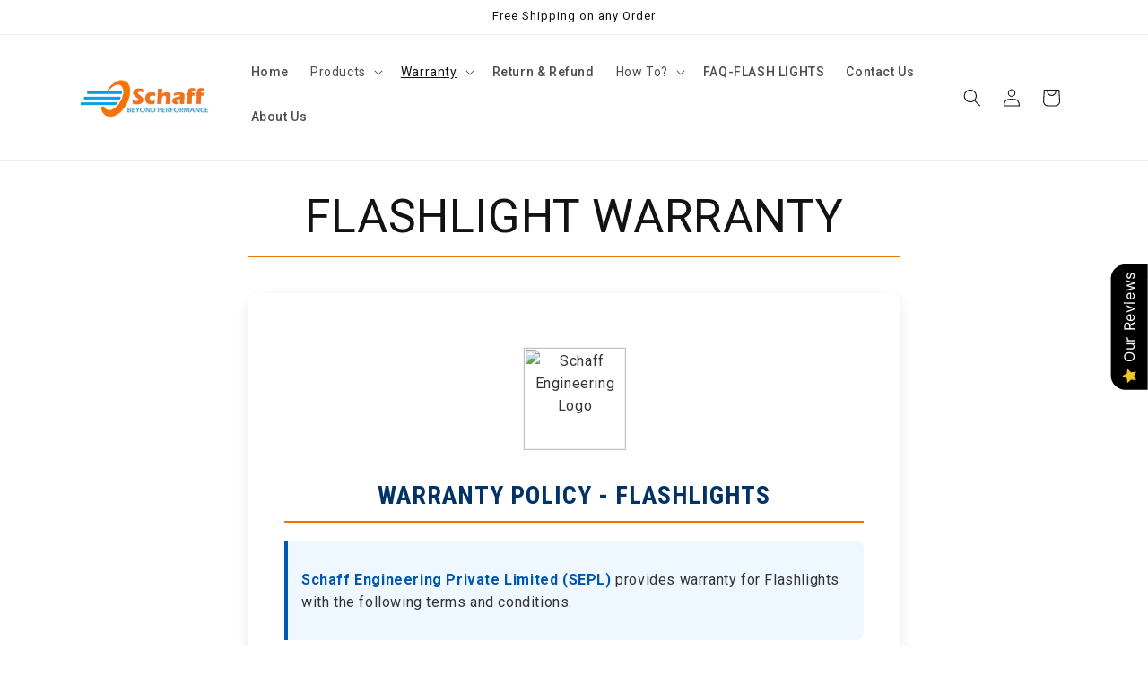

--- FILE ---
content_type: text/html; charset=utf-8
request_url: https://www.schaffonline.com/pages/warranty
body_size: 30378
content:
  <style>
  .savings-breakdown {
    margin: 12px 0;
    padding: 12px 0;
    border-top: 1px solid rgba(0,0,0,0.1);
    border-bottom: 1px solid rgba(0,0,0,0.1);
  }

  .savings-item {
    display: flex;
    justify-content: space-between;
    align-items: center;
    margin-bottom: 8px;
    font-size: 14px;
  }

  .savings-item:last-child {
    margin-bottom: 0;
  }

  .savings-label {
    color: rgba(0,0,0,0.7);
  }

  .savings-amount {
    font-weight: bold;
    color: #ff0000;
  }
</style>
  <head>
    
    <meta charset="utf-8">
    <meta http-equiv="X-UA-Compatible" content="IE=edge">
    <meta name="viewport" content="width=device-width,initial-scale=1">
    <meta name="theme-color" content="">
    <link rel="canonical" href="https://www.schaffonline.com/pages/warranty"><link rel="icon" type="image/png" href="//www.schaffonline.com/cdn/shop/files/cursor_logo.png?crop=center&height=32&v=1665917021&width=32"><link rel="preconnect" href="https://fonts.shopifycdn.com" crossorigin><title>
      Flashlight Warranty
 &ndash; Schaff Engineering</title>

    
      <meta name="description" content="WARRANTY POLICY - FLASHLIGHTS Schaff Engineering Private Limited (SEPL) provides warranty for Flashlights with the following terms and conditions. GENERAL WARRANTY TERMS Eligibility: Flashlights purchased from India only are eligible for warranty. Claim Requirements: All warranty claims or repairs must be accompanied b">
    

    

<meta property="og:site_name" content="Schaff Engineering">
<meta property="og:url" content="https://www.schaffonline.com/pages/warranty">
<meta property="og:title" content="Flashlight Warranty">
<meta property="og:type" content="website">
<meta property="og:description" content="WARRANTY POLICY - FLASHLIGHTS Schaff Engineering Private Limited (SEPL) provides warranty for Flashlights with the following terms and conditions. GENERAL WARRANTY TERMS Eligibility: Flashlights purchased from India only are eligible for warranty. Claim Requirements: All warranty claims or repairs must be accompanied b"><meta property="og:image" content="http://www.schaffonline.com/cdn/shop/files/SCHAFF_LOGO_-_SEP2025-672X194.png?height=628&pad_color=ffffff&v=1756910023&width=1200">
  <meta property="og:image:secure_url" content="https://www.schaffonline.com/cdn/shop/files/SCHAFF_LOGO_-_SEP2025-672X194.png?height=628&pad_color=ffffff&v=1756910023&width=1200">
  <meta property="og:image:width" content="1200">
  <meta property="og:image:height" content="628"><meta name="twitter:card" content="summary_large_image">
<meta name="twitter:title" content="Flashlight Warranty">
<meta name="twitter:description" content="WARRANTY POLICY - FLASHLIGHTS Schaff Engineering Private Limited (SEPL) provides warranty for Flashlights with the following terms and conditions. GENERAL WARRANTY TERMS Eligibility: Flashlights purchased from India only are eligible for warranty. Claim Requirements: All warranty claims or repairs must be accompanied b">


    <script src="//www.schaffonline.com/cdn/shop/t/15/assets/constants.js?v=132983761750457495441763877674" defer="defer"></script>
    <script src="//www.schaffonline.com/cdn/shop/t/15/assets/pubsub.js?v=25310214064522200911763877674" defer="defer"></script>
    <script src="//www.schaffonline.com/cdn/shop/t/15/assets/global.js?v=184345515105158409801763877674" defer="defer"></script>
    <script src="//www.schaffonline.com/cdn/shop/t/15/assets/details-disclosure.js?v=13653116266235556501763877674" defer="defer"></script>
    <script src="//www.schaffonline.com/cdn/shop/t/15/assets/details-modal.js?v=25581673532751508451763877674" defer="defer"></script>
    <script src="//www.schaffonline.com/cdn/shop/t/15/assets/search-form.js?v=133129549252120666541763877674" defer="defer"></script><script src="//www.schaffonline.com/cdn/shop/t/15/assets/animations.js?v=88693664871331136111763877674" defer="defer"></script><script>window.performance && window.performance.mark && window.performance.mark('shopify.content_for_header.start');</script><meta name="google-site-verification" content="s1Rgw2kI-HmAPhIh3G0LmcGx8b21mA-1VVnX8j5Es2w">
<meta id="shopify-digital-wallet" name="shopify-digital-wallet" content="/50069733542/digital_wallets/dialog">
<script async="async" src="/checkouts/internal/preloads.js?locale=en-IN"></script>
<script id="shopify-features" type="application/json">{"accessToken":"d410270c03f66b0a00bc68eecd0427e8","betas":["rich-media-storefront-analytics"],"domain":"www.schaffonline.com","predictiveSearch":true,"shopId":50069733542,"locale":"en"}</script>
<script>var Shopify = Shopify || {};
Shopify.shop = "schaff-lights.myshopify.com";
Shopify.locale = "en";
Shopify.currency = {"active":"INR","rate":"1.0"};
Shopify.country = "IN";
Shopify.theme = {"name":"Copy of Dawn-dlvry dates disc tag-precentage-of...","id":190414520486,"schema_name":"Dawn","schema_version":"15.3.0","theme_store_id":887,"role":"main"};
Shopify.theme.handle = "null";
Shopify.theme.style = {"id":null,"handle":null};
Shopify.cdnHost = "www.schaffonline.com/cdn";
Shopify.routes = Shopify.routes || {};
Shopify.routes.root = "/";</script>
<script type="module">!function(o){(o.Shopify=o.Shopify||{}).modules=!0}(window);</script>
<script>!function(o){function n(){var o=[];function n(){o.push(Array.prototype.slice.apply(arguments))}return n.q=o,n}var t=o.Shopify=o.Shopify||{};t.loadFeatures=n(),t.autoloadFeatures=n()}(window);</script>
<script id="shop-js-analytics" type="application/json">{"pageType":"page"}</script>
<script defer="defer" async type="module" src="//www.schaffonline.com/cdn/shopifycloud/shop-js/modules/v2/client.init-shop-cart-sync_BN7fPSNr.en.esm.js"></script>
<script defer="defer" async type="module" src="//www.schaffonline.com/cdn/shopifycloud/shop-js/modules/v2/chunk.common_Cbph3Kss.esm.js"></script>
<script defer="defer" async type="module" src="//www.schaffonline.com/cdn/shopifycloud/shop-js/modules/v2/chunk.modal_DKumMAJ1.esm.js"></script>
<script type="module">
  await import("//www.schaffonline.com/cdn/shopifycloud/shop-js/modules/v2/client.init-shop-cart-sync_BN7fPSNr.en.esm.js");
await import("//www.schaffonline.com/cdn/shopifycloud/shop-js/modules/v2/chunk.common_Cbph3Kss.esm.js");
await import("//www.schaffonline.com/cdn/shopifycloud/shop-js/modules/v2/chunk.modal_DKumMAJ1.esm.js");

  window.Shopify.SignInWithShop?.initShopCartSync?.({"fedCMEnabled":true,"windoidEnabled":true});

</script>
<script>(function() {
  var isLoaded = false;
  function asyncLoad() {
    if (isLoaded) return;
    isLoaded = true;
    var urls = ["https:\/\/trust.conversionbear.com\/script?app=trust_badge\u0026shop=schaff-lights.myshopify.com"];
    for (var i = 0; i < urls.length; i++) {
      var s = document.createElement('script');
      s.type = 'text/javascript';
      s.async = true;
      s.src = urls[i];
      var x = document.getElementsByTagName('script')[0];
      x.parentNode.insertBefore(s, x);
    }
  };
  if(window.attachEvent) {
    window.attachEvent('onload', asyncLoad);
  } else {
    window.addEventListener('load', asyncLoad, false);
  }
})();</script>
<script id="__st">var __st={"a":50069733542,"offset":19800,"reqid":"fb5437f1-32b3-481a-b2ec-938d1887f51d-1769902410","pageurl":"www.schaffonline.com\/pages\/warranty","s":"pages-69705564326","u":"e971305860eb","p":"page","rtyp":"page","rid":69705564326};</script>
<script>window.ShopifyPaypalV4VisibilityTracking = true;</script>
<script id="captcha-bootstrap">!function(){'use strict';const t='contact',e='account',n='new_comment',o=[[t,t],['blogs',n],['comments',n],[t,'customer']],c=[[e,'customer_login'],[e,'guest_login'],[e,'recover_customer_password'],[e,'create_customer']],r=t=>t.map((([t,e])=>`form[action*='/${t}']:not([data-nocaptcha='true']) input[name='form_type'][value='${e}']`)).join(','),a=t=>()=>t?[...document.querySelectorAll(t)].map((t=>t.form)):[];function s(){const t=[...o],e=r(t);return a(e)}const i='password',u='form_key',d=['recaptcha-v3-token','g-recaptcha-response','h-captcha-response',i],f=()=>{try{return window.sessionStorage}catch{return}},m='__shopify_v',_=t=>t.elements[u];function p(t,e,n=!1){try{const o=window.sessionStorage,c=JSON.parse(o.getItem(e)),{data:r}=function(t){const{data:e,action:n}=t;return t[m]||n?{data:e,action:n}:{data:t,action:n}}(c);for(const[e,n]of Object.entries(r))t.elements[e]&&(t.elements[e].value=n);n&&o.removeItem(e)}catch(o){console.error('form repopulation failed',{error:o})}}const l='form_type',E='cptcha';function T(t){t.dataset[E]=!0}const w=window,h=w.document,L='Shopify',v='ce_forms',y='captcha';let A=!1;((t,e)=>{const n=(g='f06e6c50-85a8-45c8-87d0-21a2b65856fe',I='https://cdn.shopify.com/shopifycloud/storefront-forms-hcaptcha/ce_storefront_forms_captcha_hcaptcha.v1.5.2.iife.js',D={infoText:'Protected by hCaptcha',privacyText:'Privacy',termsText:'Terms'},(t,e,n)=>{const o=w[L][v],c=o.bindForm;if(c)return c(t,g,e,D).then(n);var r;o.q.push([[t,g,e,D],n]),r=I,A||(h.body.append(Object.assign(h.createElement('script'),{id:'captcha-provider',async:!0,src:r})),A=!0)});var g,I,D;w[L]=w[L]||{},w[L][v]=w[L][v]||{},w[L][v].q=[],w[L][y]=w[L][y]||{},w[L][y].protect=function(t,e){n(t,void 0,e),T(t)},Object.freeze(w[L][y]),function(t,e,n,w,h,L){const[v,y,A,g]=function(t,e,n){const i=e?o:[],u=t?c:[],d=[...i,...u],f=r(d),m=r(i),_=r(d.filter((([t,e])=>n.includes(e))));return[a(f),a(m),a(_),s()]}(w,h,L),I=t=>{const e=t.target;return e instanceof HTMLFormElement?e:e&&e.form},D=t=>v().includes(t);t.addEventListener('submit',(t=>{const e=I(t);if(!e)return;const n=D(e)&&!e.dataset.hcaptchaBound&&!e.dataset.recaptchaBound,o=_(e),c=g().includes(e)&&(!o||!o.value);(n||c)&&t.preventDefault(),c&&!n&&(function(t){try{if(!f())return;!function(t){const e=f();if(!e)return;const n=_(t);if(!n)return;const o=n.value;o&&e.removeItem(o)}(t);const e=Array.from(Array(32),(()=>Math.random().toString(36)[2])).join('');!function(t,e){_(t)||t.append(Object.assign(document.createElement('input'),{type:'hidden',name:u})),t.elements[u].value=e}(t,e),function(t,e){const n=f();if(!n)return;const o=[...t.querySelectorAll(`input[type='${i}']`)].map((({name:t})=>t)),c=[...d,...o],r={};for(const[a,s]of new FormData(t).entries())c.includes(a)||(r[a]=s);n.setItem(e,JSON.stringify({[m]:1,action:t.action,data:r}))}(t,e)}catch(e){console.error('failed to persist form',e)}}(e),e.submit())}));const S=(t,e)=>{t&&!t.dataset[E]&&(n(t,e.some((e=>e===t))),T(t))};for(const o of['focusin','change'])t.addEventListener(o,(t=>{const e=I(t);D(e)&&S(e,y())}));const B=e.get('form_key'),M=e.get(l),P=B&&M;t.addEventListener('DOMContentLoaded',(()=>{const t=y();if(P)for(const e of t)e.elements[l].value===M&&p(e,B);[...new Set([...A(),...v().filter((t=>'true'===t.dataset.shopifyCaptcha))])].forEach((e=>S(e,t)))}))}(h,new URLSearchParams(w.location.search),n,t,e,['guest_login'])})(!0,!0)}();</script>
<script integrity="sha256-4kQ18oKyAcykRKYeNunJcIwy7WH5gtpwJnB7kiuLZ1E=" data-source-attribution="shopify.loadfeatures" defer="defer" src="//www.schaffonline.com/cdn/shopifycloud/storefront/assets/storefront/load_feature-a0a9edcb.js" crossorigin="anonymous"></script>
<script data-source-attribution="shopify.dynamic_checkout.dynamic.init">var Shopify=Shopify||{};Shopify.PaymentButton=Shopify.PaymentButton||{isStorefrontPortableWallets:!0,init:function(){window.Shopify.PaymentButton.init=function(){};var t=document.createElement("script");t.src="https://www.schaffonline.com/cdn/shopifycloud/portable-wallets/latest/portable-wallets.en.js",t.type="module",document.head.appendChild(t)}};
</script>
<script data-source-attribution="shopify.dynamic_checkout.buyer_consent">
  function portableWalletsHideBuyerConsent(e){var t=document.getElementById("shopify-buyer-consent"),n=document.getElementById("shopify-subscription-policy-button");t&&n&&(t.classList.add("hidden"),t.setAttribute("aria-hidden","true"),n.removeEventListener("click",e))}function portableWalletsShowBuyerConsent(e){var t=document.getElementById("shopify-buyer-consent"),n=document.getElementById("shopify-subscription-policy-button");t&&n&&(t.classList.remove("hidden"),t.removeAttribute("aria-hidden"),n.addEventListener("click",e))}window.Shopify?.PaymentButton&&(window.Shopify.PaymentButton.hideBuyerConsent=portableWalletsHideBuyerConsent,window.Shopify.PaymentButton.showBuyerConsent=portableWalletsShowBuyerConsent);
</script>
<script data-source-attribution="shopify.dynamic_checkout.cart.bootstrap">document.addEventListener("DOMContentLoaded",(function(){function t(){return document.querySelector("shopify-accelerated-checkout-cart, shopify-accelerated-checkout")}if(t())Shopify.PaymentButton.init();else{new MutationObserver((function(e,n){t()&&(Shopify.PaymentButton.init(),n.disconnect())})).observe(document.body,{childList:!0,subtree:!0})}}));
</script>
<script id="sections-script" data-sections="header" defer="defer" src="//www.schaffonline.com/cdn/shop/t/15/compiled_assets/scripts.js?v=866"></script>
<script>window.performance && window.performance.mark && window.performance.mark('shopify.content_for_header.end');</script>


    <style data-shopify>
      @font-face {
  font-family: "Open Sans";
  font-weight: 400;
  font-style: normal;
  font-display: swap;
  src: url("//www.schaffonline.com/cdn/fonts/open_sans/opensans_n4.c32e4d4eca5273f6d4ee95ddf54b5bbb75fc9b61.woff2") format("woff2"),
       url("//www.schaffonline.com/cdn/fonts/open_sans/opensans_n4.5f3406f8d94162b37bfa232b486ac93ee892406d.woff") format("woff");
}

      @font-face {
  font-family: "Open Sans";
  font-weight: 700;
  font-style: normal;
  font-display: swap;
  src: url("//www.schaffonline.com/cdn/fonts/open_sans/opensans_n7.a9393be1574ea8606c68f4441806b2711d0d13e4.woff2") format("woff2"),
       url("//www.schaffonline.com/cdn/fonts/open_sans/opensans_n7.7b8af34a6ebf52beb1a4c1d8c73ad6910ec2e553.woff") format("woff");
}

      @font-face {
  font-family: "Open Sans";
  font-weight: 400;
  font-style: italic;
  font-display: swap;
  src: url("//www.schaffonline.com/cdn/fonts/open_sans/opensans_i4.6f1d45f7a46916cc95c694aab32ecbf7509cbf33.woff2") format("woff2"),
       url("//www.schaffonline.com/cdn/fonts/open_sans/opensans_i4.4efaa52d5a57aa9a57c1556cc2b7465d18839daa.woff") format("woff");
}

      @font-face {
  font-family: "Open Sans";
  font-weight: 700;
  font-style: italic;
  font-display: swap;
  src: url("//www.schaffonline.com/cdn/fonts/open_sans/opensans_i7.916ced2e2ce15f7fcd95d196601a15e7b89ee9a4.woff2") format("woff2"),
       url("//www.schaffonline.com/cdn/fonts/open_sans/opensans_i7.99a9cff8c86ea65461de497ade3d515a98f8b32a.woff") format("woff");
}

      

      
        :root,
        .color-scheme-1 {
          --color-background: 255,255,255;
        
          --gradient-background: #ffffff;
        

        

        --color-foreground: 18,18,18;
        --color-background-contrast: 191,191,191;
        --color-shadow: 243,243,243;
        --color-button: 243,211,64;
        --color-button-text: 51,51,51;
        --color-secondary-button: 255,255,255;
        --color-secondary-button-text: 18,18,18;
        --color-link: 18,18,18;
        --color-badge-foreground: 18,18,18;
        --color-badge-background: 255,255,255;
        --color-badge-border: 18,18,18;
        --payment-terms-background-color: rgb(255 255 255);
      }
      
        
        .color-scheme-2 {
          --color-background: 240,124,68;
        
          --gradient-background: #f07c44;
        

        

        --color-foreground: 18,18,18;
        --color-background-contrast: 167,63,13;
        --color-shadow: 18,18,18;
        --color-button: 18,18,18;
        --color-button-text: 243,243,243;
        --color-secondary-button: 240,124,68;
        --color-secondary-button-text: 18,18,18;
        --color-link: 18,18,18;
        --color-badge-foreground: 18,18,18;
        --color-badge-background: 240,124,68;
        --color-badge-border: 18,18,18;
        --payment-terms-background-color: rgb(240 124 68);
      }
      
        
        .color-scheme-3 {
          --color-background: 36,40,51;
        
          --gradient-background: #242833;
        

        

        --color-foreground: 255,255,255;
        --color-background-contrast: 47,52,66;
        --color-shadow: 18,18,18;
        --color-button: 228,128,47;
        --color-button-text: 0,0,0;
        --color-secondary-button: 36,40,51;
        --color-secondary-button-text: 255,255,255;
        --color-link: 255,255,255;
        --color-badge-foreground: 255,255,255;
        --color-badge-background: 36,40,51;
        --color-badge-border: 255,255,255;
        --payment-terms-background-color: rgb(36 40 51);
      }
      
        
        .color-scheme-4 {
          --color-background: 18,18,18;
        
          --gradient-background: #121212;
        

        

        --color-foreground: 255,255,255;
        --color-background-contrast: 146,146,146;
        --color-shadow: 18,18,18;
        --color-button: 243,243,243;
        --color-button-text: 18,18,18;
        --color-secondary-button: 18,18,18;
        --color-secondary-button-text: 255,255,255;
        --color-link: 255,255,255;
        --color-badge-foreground: 255,255,255;
        --color-badge-background: 18,18,18;
        --color-badge-border: 255,255,255;
        --payment-terms-background-color: rgb(18 18 18);
      }
      
        
        .color-scheme-5 {
          --color-background: 51,79,180;
        
          --gradient-background: #334fb4;
        

        

        --color-foreground: 255,255,255;
        --color-background-contrast: 23,35,81;
        --color-shadow: 18,18,18;
        --color-button: 255,255,255;
        --color-button-text: 51,79,180;
        --color-secondary-button: 51,79,180;
        --color-secondary-button-text: 255,255,255;
        --color-link: 255,255,255;
        --color-badge-foreground: 255,255,255;
        --color-badge-background: 51,79,180;
        --color-badge-border: 255,255,255;
        --payment-terms-background-color: rgb(51 79 180);
      }
      
        
        .color-scheme-a4de0717-2de6-4767-bd1d-998d870df9ee {
          --color-background: 243,211,64;
        
          --gradient-background: #f3d340;
        

        

        --color-foreground: 18,18,18;
        --color-background-contrast: 169,141,11;
        --color-shadow: 243,243,243;
        --color-button: 243,211,64;
        --color-button-text: 51,51,51;
        --color-secondary-button: 243,211,64;
        --color-secondary-button-text: 18,18,18;
        --color-link: 18,18,18;
        --color-badge-foreground: 18,18,18;
        --color-badge-background: 243,211,64;
        --color-badge-border: 18,18,18;
        --payment-terms-background-color: rgb(243 211 64);
      }
      
        
        .color-scheme-dbe90131-02ca-41ae-beda-768588aa1c0f {
          --color-background: 255,255,255;
        
          --gradient-background: #ffffff;
        

        

        --color-foreground: 18,18,18;
        --color-background-contrast: 191,191,191;
        --color-shadow: 243,243,243;
        --color-button: 243,211,64;
        --color-button-text: 51,51,51;
        --color-secondary-button: 255,255,255;
        --color-secondary-button-text: 18,18,18;
        --color-link: 18,18,18;
        --color-badge-foreground: 18,18,18;
        --color-badge-background: 255,255,255;
        --color-badge-border: 18,18,18;
        --payment-terms-background-color: rgb(255 255 255);
      }
      
        
        .color-scheme-7a23f082-8cce-4457-ba49-08f4054f69c4 {
          --color-background: 243,64,64;
        
          --gradient-background: #f34040;
        

        

        --color-foreground: 255,255,255;
        --color-background-contrast: 169,11,11;
        --color-shadow: 243,243,243;
        --color-button: 243,211,64;
        --color-button-text: 51,51,51;
        --color-secondary-button: 243,64,64;
        --color-secondary-button-text: 18,18,18;
        --color-link: 18,18,18;
        --color-badge-foreground: 255,255,255;
        --color-badge-background: 243,64,64;
        --color-badge-border: 255,255,255;
        --payment-terms-background-color: rgb(243 64 64);
      }
      

      body, .color-scheme-1, .color-scheme-2, .color-scheme-3, .color-scheme-4, .color-scheme-5, .color-scheme-a4de0717-2de6-4767-bd1d-998d870df9ee, .color-scheme-dbe90131-02ca-41ae-beda-768588aa1c0f, .color-scheme-7a23f082-8cce-4457-ba49-08f4054f69c4 {
        color: rgba(var(--color-foreground), 0.75);
        background-color: rgb(var(--color-background));
      }

      :root {
        --font-body-family: "Open Sans", sans-serif;
        --font-body-style: normal;
        --font-body-weight: 400;
        --font-body-weight-bold: 700;

        --font-heading-family: "system_ui", -apple-system, 'Segoe UI', Roboto, 'Helvetica Neue', 'Noto Sans', 'Liberation Sans', Arial, sans-serif, 'Apple Color Emoji', 'Segoe UI Emoji', 'Segoe UI Symbol', 'Noto Color Emoji';
        --font-heading-style: normal;
        --font-heading-weight: 400;

        --font-body-scale: 1.0;
        --font-heading-scale: 1.0;

        --media-padding: px;
        --media-border-opacity: 0.05;
        --media-border-width: 1px;
        --media-radius: 0px;
        --media-shadow-opacity: 0.0;
        --media-shadow-horizontal-offset: 0px;
        --media-shadow-vertical-offset: 4px;
        --media-shadow-blur-radius: 5px;
        --media-shadow-visible: 0;

        --page-width: 120rem;
        --page-width-margin: 0rem;

        --product-card-image-padding: 0.2rem;
        --product-card-corner-radius: 0.4rem;
        --product-card-text-alignment: left;
        --product-card-border-width: 0.2rem;
        --product-card-border-opacity: 0.1;
        --product-card-shadow-opacity: 0.0;
        --product-card-shadow-visible: 0;
        --product-card-shadow-horizontal-offset: 0.0rem;
        --product-card-shadow-vertical-offset: 0.4rem;
        --product-card-shadow-blur-radius: 0.5rem;

        --collection-card-image-padding: 0.4rem;
        --collection-card-corner-radius: 0.0rem;
        --collection-card-text-alignment: left;
        --collection-card-border-width: 0.0rem;
        --collection-card-border-opacity: 0.1;
        --collection-card-shadow-opacity: 0.0;
        --collection-card-shadow-visible: 0;
        --collection-card-shadow-horizontal-offset: 0.0rem;
        --collection-card-shadow-vertical-offset: 0.4rem;
        --collection-card-shadow-blur-radius: 0.5rem;

        --blog-card-image-padding: 0.0rem;
        --blog-card-corner-radius: 0.0rem;
        --blog-card-text-alignment: left;
        --blog-card-border-width: 0.0rem;
        --blog-card-border-opacity: 0.1;
        --blog-card-shadow-opacity: 0.0;
        --blog-card-shadow-visible: 0;
        --blog-card-shadow-horizontal-offset: 0.0rem;
        --blog-card-shadow-vertical-offset: 0.4rem;
        --blog-card-shadow-blur-radius: 0.5rem;

        --badge-corner-radius: 1.0rem;

        --popup-border-width: 1px;
        --popup-border-opacity: 0.1;
        --popup-corner-radius: 0px;
        --popup-shadow-opacity: 0.05;
        --popup-shadow-horizontal-offset: 0px;
        --popup-shadow-vertical-offset: 4px;
        --popup-shadow-blur-radius: 5px;

        --drawer-border-width: 1px;
        --drawer-border-opacity: 0.1;
        --drawer-shadow-opacity: 0.0;
        --drawer-shadow-horizontal-offset: 0px;
        --drawer-shadow-vertical-offset: 4px;
        --drawer-shadow-blur-radius: 5px;

        --spacing-sections-desktop: 4px;
        --spacing-sections-mobile: 4px;

        --grid-desktop-vertical-spacing: 8px;
        --grid-desktop-horizontal-spacing: 8px;
        --grid-mobile-vertical-spacing: 4px;
        --grid-mobile-horizontal-spacing: 4px;

        --text-boxes-border-opacity: 0.1;
        --text-boxes-border-width: 4px;
        --text-boxes-radius: 0px;
        --text-boxes-shadow-opacity: 0.0;
        --text-boxes-shadow-visible: 0;
        --text-boxes-shadow-horizontal-offset: 0px;
        --text-boxes-shadow-vertical-offset: 4px;
        --text-boxes-shadow-blur-radius: 5px;

        --buttons-radius: 2px;
        --buttons-radius-outset: 4px;
        --buttons-border-width: 2px;
        --buttons-border-opacity: 1.0;
        --buttons-shadow-opacity: 0.0;
        --buttons-shadow-visible: 0;
        --buttons-shadow-horizontal-offset: 0px;
        --buttons-shadow-vertical-offset: 4px;
        --buttons-shadow-blur-radius: 5px;
        --buttons-border-offset: 0.3px;

        --inputs-radius: 0px;
        --inputs-border-width: 1px;
        --inputs-border-opacity: 0.55;
        --inputs-shadow-opacity: 0.0;
        --inputs-shadow-horizontal-offset: 0px;
        --inputs-margin-offset: 0px;
        --inputs-shadow-vertical-offset: 4px;
        --inputs-shadow-blur-radius: 5px;
        --inputs-radius-outset: 0px;

        --variant-pills-radius: 40px;
        --variant-pills-border-width: 1px;
        --variant-pills-border-opacity: 0.55;
        --variant-pills-shadow-opacity: 0.0;
        --variant-pills-shadow-horizontal-offset: 0px;
        --variant-pills-shadow-vertical-offset: 4px;
        --variant-pills-shadow-blur-radius: 5px;
      }

      *,
      *::before,
      *::after {
        box-sizing: inherit;
      }

      html {
        box-sizing: border-box;
        font-size: calc(var(--font-body-scale) * 62.5%);
        height: 100%;
      }

      body {
        display: grid;
        grid-template-rows: auto auto 1fr auto;
        grid-template-columns: 100%;
        min-height: 100%;
        margin: 0;
        font-size: 1.5rem;
        letter-spacing: 0.06rem;
        line-height: calc(1 + 0.8 / var(--font-body-scale));
        font-family: var(--font-body-family);
        font-style: var(--font-body-style);
        font-weight: var(--font-body-weight);
      }

      @media screen and (min-width: 750px) {
        body {
          font-size: 1.6rem;
        }
      }
    </style>

    <link href="//www.schaffonline.com/cdn/shop/t/15/assets/base.css?v=135265179681540426461765261547" rel="stylesheet" type="text/css" media="all" />
    <link rel="stylesheet" href="//www.schaffonline.com/cdn/shop/t/15/assets/component-cart-items.css?v=123238115697927560811763877674" media="print" onload="this.media='all'">
      <link rel="preload" as="font" href="//www.schaffonline.com/cdn/fonts/open_sans/opensans_n4.c32e4d4eca5273f6d4ee95ddf54b5bbb75fc9b61.woff2" type="font/woff2" crossorigin>
      
<link
        rel="stylesheet"
        href="//www.schaffonline.com/cdn/shop/t/15/assets/component-predictive-search.css?v=118923337488134913561763877674"
        media="print"
        onload="this.media='all'"
      ><script>
      if (Shopify.designMode) {
        document.documentElement.classList.add('shopify-design-mode');
      }
    </script>
    <script id='merchantWidgetScript'
            src="https://www.gstatic.com/shopping/merchant/merchantwidget.js"
            defer>
    </script>
    <script type="text/javascript">
      merchantWidgetScript.addEventListener('load', function () {
        merchantwidget.start({
         position: 'RIGHT_BOTTOM'
       });
      });
    </script>
<script src="https://cdn.shopify.com/extensions/019b0289-a7b2-75c4-bc89-75da59821462/avada-app-75/assets/air-reviews.js" type="text/javascript" defer="defer"></script>
<link href="https://monorail-edge.shopifysvc.com" rel="dns-prefetch">
<script>(function(){if ("sendBeacon" in navigator && "performance" in window) {try {var session_token_from_headers = performance.getEntriesByType('navigation')[0].serverTiming.find(x => x.name == '_s').description;} catch {var session_token_from_headers = undefined;}var session_cookie_matches = document.cookie.match(/_shopify_s=([^;]*)/);var session_token_from_cookie = session_cookie_matches && session_cookie_matches.length === 2 ? session_cookie_matches[1] : "";var session_token = session_token_from_headers || session_token_from_cookie || "";function handle_abandonment_event(e) {var entries = performance.getEntries().filter(function(entry) {return /monorail-edge.shopifysvc.com/.test(entry.name);});if (!window.abandonment_tracked && entries.length === 0) {window.abandonment_tracked = true;var currentMs = Date.now();var navigation_start = performance.timing.navigationStart;var payload = {shop_id: 50069733542,url: window.location.href,navigation_start,duration: currentMs - navigation_start,session_token,page_type: "page"};window.navigator.sendBeacon("https://monorail-edge.shopifysvc.com/v1/produce", JSON.stringify({schema_id: "online_store_buyer_site_abandonment/1.1",payload: payload,metadata: {event_created_at_ms: currentMs,event_sent_at_ms: currentMs}}));}}window.addEventListener('pagehide', handle_abandonment_event);}}());</script>
<script id="web-pixels-manager-setup">(function e(e,d,r,n,o){if(void 0===o&&(o={}),!Boolean(null===(a=null===(i=window.Shopify)||void 0===i?void 0:i.analytics)||void 0===a?void 0:a.replayQueue)){var i,a;window.Shopify=window.Shopify||{};var t=window.Shopify;t.analytics=t.analytics||{};var s=t.analytics;s.replayQueue=[],s.publish=function(e,d,r){return s.replayQueue.push([e,d,r]),!0};try{self.performance.mark("wpm:start")}catch(e){}var l=function(){var e={modern:/Edge?\/(1{2}[4-9]|1[2-9]\d|[2-9]\d{2}|\d{4,})\.\d+(\.\d+|)|Firefox\/(1{2}[4-9]|1[2-9]\d|[2-9]\d{2}|\d{4,})\.\d+(\.\d+|)|Chrom(ium|e)\/(9{2}|\d{3,})\.\d+(\.\d+|)|(Maci|X1{2}).+ Version\/(15\.\d+|(1[6-9]|[2-9]\d|\d{3,})\.\d+)([,.]\d+|)( \(\w+\)|)( Mobile\/\w+|) Safari\/|Chrome.+OPR\/(9{2}|\d{3,})\.\d+\.\d+|(CPU[ +]OS|iPhone[ +]OS|CPU[ +]iPhone|CPU IPhone OS|CPU iPad OS)[ +]+(15[._]\d+|(1[6-9]|[2-9]\d|\d{3,})[._]\d+)([._]\d+|)|Android:?[ /-](13[3-9]|1[4-9]\d|[2-9]\d{2}|\d{4,})(\.\d+|)(\.\d+|)|Android.+Firefox\/(13[5-9]|1[4-9]\d|[2-9]\d{2}|\d{4,})\.\d+(\.\d+|)|Android.+Chrom(ium|e)\/(13[3-9]|1[4-9]\d|[2-9]\d{2}|\d{4,})\.\d+(\.\d+|)|SamsungBrowser\/([2-9]\d|\d{3,})\.\d+/,legacy:/Edge?\/(1[6-9]|[2-9]\d|\d{3,})\.\d+(\.\d+|)|Firefox\/(5[4-9]|[6-9]\d|\d{3,})\.\d+(\.\d+|)|Chrom(ium|e)\/(5[1-9]|[6-9]\d|\d{3,})\.\d+(\.\d+|)([\d.]+$|.*Safari\/(?![\d.]+ Edge\/[\d.]+$))|(Maci|X1{2}).+ Version\/(10\.\d+|(1[1-9]|[2-9]\d|\d{3,})\.\d+)([,.]\d+|)( \(\w+\)|)( Mobile\/\w+|) Safari\/|Chrome.+OPR\/(3[89]|[4-9]\d|\d{3,})\.\d+\.\d+|(CPU[ +]OS|iPhone[ +]OS|CPU[ +]iPhone|CPU IPhone OS|CPU iPad OS)[ +]+(10[._]\d+|(1[1-9]|[2-9]\d|\d{3,})[._]\d+)([._]\d+|)|Android:?[ /-](13[3-9]|1[4-9]\d|[2-9]\d{2}|\d{4,})(\.\d+|)(\.\d+|)|Mobile Safari.+OPR\/([89]\d|\d{3,})\.\d+\.\d+|Android.+Firefox\/(13[5-9]|1[4-9]\d|[2-9]\d{2}|\d{4,})\.\d+(\.\d+|)|Android.+Chrom(ium|e)\/(13[3-9]|1[4-9]\d|[2-9]\d{2}|\d{4,})\.\d+(\.\d+|)|Android.+(UC? ?Browser|UCWEB|U3)[ /]?(15\.([5-9]|\d{2,})|(1[6-9]|[2-9]\d|\d{3,})\.\d+)\.\d+|SamsungBrowser\/(5\.\d+|([6-9]|\d{2,})\.\d+)|Android.+MQ{2}Browser\/(14(\.(9|\d{2,})|)|(1[5-9]|[2-9]\d|\d{3,})(\.\d+|))(\.\d+|)|K[Aa][Ii]OS\/(3\.\d+|([4-9]|\d{2,})\.\d+)(\.\d+|)/},d=e.modern,r=e.legacy,n=navigator.userAgent;return n.match(d)?"modern":n.match(r)?"legacy":"unknown"}(),u="modern"===l?"modern":"legacy",c=(null!=n?n:{modern:"",legacy:""})[u],f=function(e){return[e.baseUrl,"/wpm","/b",e.hashVersion,"modern"===e.buildTarget?"m":"l",".js"].join("")}({baseUrl:d,hashVersion:r,buildTarget:u}),m=function(e){var d=e.version,r=e.bundleTarget,n=e.surface,o=e.pageUrl,i=e.monorailEndpoint;return{emit:function(e){var a=e.status,t=e.errorMsg,s=(new Date).getTime(),l=JSON.stringify({metadata:{event_sent_at_ms:s},events:[{schema_id:"web_pixels_manager_load/3.1",payload:{version:d,bundle_target:r,page_url:o,status:a,surface:n,error_msg:t},metadata:{event_created_at_ms:s}}]});if(!i)return console&&console.warn&&console.warn("[Web Pixels Manager] No Monorail endpoint provided, skipping logging."),!1;try{return self.navigator.sendBeacon.bind(self.navigator)(i,l)}catch(e){}var u=new XMLHttpRequest;try{return u.open("POST",i,!0),u.setRequestHeader("Content-Type","text/plain"),u.send(l),!0}catch(e){return console&&console.warn&&console.warn("[Web Pixels Manager] Got an unhandled error while logging to Monorail."),!1}}}}({version:r,bundleTarget:l,surface:e.surface,pageUrl:self.location.href,monorailEndpoint:e.monorailEndpoint});try{o.browserTarget=l,function(e){var d=e.src,r=e.async,n=void 0===r||r,o=e.onload,i=e.onerror,a=e.sri,t=e.scriptDataAttributes,s=void 0===t?{}:t,l=document.createElement("script"),u=document.querySelector("head"),c=document.querySelector("body");if(l.async=n,l.src=d,a&&(l.integrity=a,l.crossOrigin="anonymous"),s)for(var f in s)if(Object.prototype.hasOwnProperty.call(s,f))try{l.dataset[f]=s[f]}catch(e){}if(o&&l.addEventListener("load",o),i&&l.addEventListener("error",i),u)u.appendChild(l);else{if(!c)throw new Error("Did not find a head or body element to append the script");c.appendChild(l)}}({src:f,async:!0,onload:function(){if(!function(){var e,d;return Boolean(null===(d=null===(e=window.Shopify)||void 0===e?void 0:e.analytics)||void 0===d?void 0:d.initialized)}()){var d=window.webPixelsManager.init(e)||void 0;if(d){var r=window.Shopify.analytics;r.replayQueue.forEach((function(e){var r=e[0],n=e[1],o=e[2];d.publishCustomEvent(r,n,o)})),r.replayQueue=[],r.publish=d.publishCustomEvent,r.visitor=d.visitor,r.initialized=!0}}},onerror:function(){return m.emit({status:"failed",errorMsg:"".concat(f," has failed to load")})},sri:function(e){var d=/^sha384-[A-Za-z0-9+/=]+$/;return"string"==typeof e&&d.test(e)}(c)?c:"",scriptDataAttributes:o}),m.emit({status:"loading"})}catch(e){m.emit({status:"failed",errorMsg:(null==e?void 0:e.message)||"Unknown error"})}}})({shopId: 50069733542,storefrontBaseUrl: "https://www.schaffonline.com",extensionsBaseUrl: "https://extensions.shopifycdn.com/cdn/shopifycloud/web-pixels-manager",monorailEndpoint: "https://monorail-edge.shopifysvc.com/unstable/produce_batch",surface: "storefront-renderer",enabledBetaFlags: ["2dca8a86"],webPixelsConfigList: [{"id":"1877541030","configuration":"{\"pixel_id\":\"1599358127911034\",\"pixel_type\":\"facebook_pixel\"}","eventPayloadVersion":"v1","runtimeContext":"OPEN","scriptVersion":"ca16bc87fe92b6042fbaa3acc2fbdaa6","type":"APP","apiClientId":2329312,"privacyPurposes":["ANALYTICS","MARKETING","SALE_OF_DATA"],"dataSharingAdjustments":{"protectedCustomerApprovalScopes":["read_customer_address","read_customer_email","read_customer_name","read_customer_personal_data","read_customer_phone"]}},{"id":"1489404070","configuration":"{\"config\":\"{\\\"google_tag_ids\\\":[\\\"AW-579589067\\\",\\\"GT-W6B9CWHP\\\"],\\\"target_country\\\":\\\"ZZ\\\",\\\"gtag_events\\\":[{\\\"type\\\":\\\"search\\\",\\\"action_label\\\":[\\\"AW-579589067\\\/q8yyCJXjwYUbEMunr5QC\\\",\\\"AW-579589067\\\"]},{\\\"type\\\":\\\"begin_checkout\\\",\\\"action_label\\\":[\\\"AW-579589067\\\/0YtQCLPQs4UbEMunr5QC\\\",\\\"AW-579589067\\\"]},{\\\"type\\\":\\\"view_item\\\",\\\"action_label\\\":[\\\"AW-579589067\\\/mzBJCLzQs4UbEMunr5QC\\\",\\\"MC-4HZJ47C6GS\\\",\\\"AW-579589067\\\"]},{\\\"type\\\":\\\"purchase\\\",\\\"action_label\\\":[\\\"AW-579589067\\\/wfRrCLDQs4UbEMunr5QC\\\",\\\"MC-4HZJ47C6GS\\\",\\\"AW-579589067\\\"]},{\\\"type\\\":\\\"page_view\\\",\\\"action_label\\\":[\\\"AW-579589067\\\/QClWCLnQs4UbEMunr5QC\\\",\\\"MC-4HZJ47C6GS\\\",\\\"AW-579589067\\\"]},{\\\"type\\\":\\\"add_payment_info\\\",\\\"action_label\\\":[\\\"AW-579589067\\\/T1lNCJjjwYUbEMunr5QC\\\",\\\"AW-579589067\\\"]},{\\\"type\\\":\\\"add_to_cart\\\",\\\"action_label\\\":[\\\"AW-579589067\\\/qSnRCLbQs4UbEMunr5QC\\\",\\\"AW-579589067\\\"]}],\\\"enable_monitoring_mode\\\":false}\"}","eventPayloadVersion":"v1","runtimeContext":"OPEN","scriptVersion":"b2a88bafab3e21179ed38636efcd8a93","type":"APP","apiClientId":1780363,"privacyPurposes":[],"dataSharingAdjustments":{"protectedCustomerApprovalScopes":["read_customer_address","read_customer_email","read_customer_name","read_customer_personal_data","read_customer_phone"]}},{"id":"shopify-app-pixel","configuration":"{}","eventPayloadVersion":"v1","runtimeContext":"STRICT","scriptVersion":"0450","apiClientId":"shopify-pixel","type":"APP","privacyPurposes":["ANALYTICS","MARKETING"]},{"id":"shopify-custom-pixel","eventPayloadVersion":"v1","runtimeContext":"LAX","scriptVersion":"0450","apiClientId":"shopify-pixel","type":"CUSTOM","privacyPurposes":["ANALYTICS","MARKETING"]}],isMerchantRequest: false,initData: {"shop":{"name":"Schaff Engineering","paymentSettings":{"currencyCode":"INR"},"myshopifyDomain":"schaff-lights.myshopify.com","countryCode":"IN","storefrontUrl":"https:\/\/www.schaffonline.com"},"customer":null,"cart":null,"checkout":null,"productVariants":[],"purchasingCompany":null},},"https://www.schaffonline.com/cdn","1d2a099fw23dfb22ep557258f5m7a2edbae",{"modern":"","legacy":""},{"shopId":"50069733542","storefrontBaseUrl":"https:\/\/www.schaffonline.com","extensionBaseUrl":"https:\/\/extensions.shopifycdn.com\/cdn\/shopifycloud\/web-pixels-manager","surface":"storefront-renderer","enabledBetaFlags":"[\"2dca8a86\"]","isMerchantRequest":"false","hashVersion":"1d2a099fw23dfb22ep557258f5m7a2edbae","publish":"custom","events":"[[\"page_viewed\",{}]]"});</script><script>
  window.ShopifyAnalytics = window.ShopifyAnalytics || {};
  window.ShopifyAnalytics.meta = window.ShopifyAnalytics.meta || {};
  window.ShopifyAnalytics.meta.currency = 'INR';
  var meta = {"page":{"pageType":"page","resourceType":"page","resourceId":69705564326,"requestId":"fb5437f1-32b3-481a-b2ec-938d1887f51d-1769902410"}};
  for (var attr in meta) {
    window.ShopifyAnalytics.meta[attr] = meta[attr];
  }
</script>
<script class="analytics">
  (function () {
    var customDocumentWrite = function(content) {
      var jquery = null;

      if (window.jQuery) {
        jquery = window.jQuery;
      } else if (window.Checkout && window.Checkout.$) {
        jquery = window.Checkout.$;
      }

      if (jquery) {
        jquery('body').append(content);
      }
    };

    var hasLoggedConversion = function(token) {
      if (token) {
        return document.cookie.indexOf('loggedConversion=' + token) !== -1;
      }
      return false;
    }

    var setCookieIfConversion = function(token) {
      if (token) {
        var twoMonthsFromNow = new Date(Date.now());
        twoMonthsFromNow.setMonth(twoMonthsFromNow.getMonth() + 2);

        document.cookie = 'loggedConversion=' + token + '; expires=' + twoMonthsFromNow;
      }
    }

    var trekkie = window.ShopifyAnalytics.lib = window.trekkie = window.trekkie || [];
    if (trekkie.integrations) {
      return;
    }
    trekkie.methods = [
      'identify',
      'page',
      'ready',
      'track',
      'trackForm',
      'trackLink'
    ];
    trekkie.factory = function(method) {
      return function() {
        var args = Array.prototype.slice.call(arguments);
        args.unshift(method);
        trekkie.push(args);
        return trekkie;
      };
    };
    for (var i = 0; i < trekkie.methods.length; i++) {
      var key = trekkie.methods[i];
      trekkie[key] = trekkie.factory(key);
    }
    trekkie.load = function(config) {
      trekkie.config = config || {};
      trekkie.config.initialDocumentCookie = document.cookie;
      var first = document.getElementsByTagName('script')[0];
      var script = document.createElement('script');
      script.type = 'text/javascript';
      script.onerror = function(e) {
        var scriptFallback = document.createElement('script');
        scriptFallback.type = 'text/javascript';
        scriptFallback.onerror = function(error) {
                var Monorail = {
      produce: function produce(monorailDomain, schemaId, payload) {
        var currentMs = new Date().getTime();
        var event = {
          schema_id: schemaId,
          payload: payload,
          metadata: {
            event_created_at_ms: currentMs,
            event_sent_at_ms: currentMs
          }
        };
        return Monorail.sendRequest("https://" + monorailDomain + "/v1/produce", JSON.stringify(event));
      },
      sendRequest: function sendRequest(endpointUrl, payload) {
        // Try the sendBeacon API
        if (window && window.navigator && typeof window.navigator.sendBeacon === 'function' && typeof window.Blob === 'function' && !Monorail.isIos12()) {
          var blobData = new window.Blob([payload], {
            type: 'text/plain'
          });

          if (window.navigator.sendBeacon(endpointUrl, blobData)) {
            return true;
          } // sendBeacon was not successful

        } // XHR beacon

        var xhr = new XMLHttpRequest();

        try {
          xhr.open('POST', endpointUrl);
          xhr.setRequestHeader('Content-Type', 'text/plain');
          xhr.send(payload);
        } catch (e) {
          console.log(e);
        }

        return false;
      },
      isIos12: function isIos12() {
        return window.navigator.userAgent.lastIndexOf('iPhone; CPU iPhone OS 12_') !== -1 || window.navigator.userAgent.lastIndexOf('iPad; CPU OS 12_') !== -1;
      }
    };
    Monorail.produce('monorail-edge.shopifysvc.com',
      'trekkie_storefront_load_errors/1.1',
      {shop_id: 50069733542,
      theme_id: 190414520486,
      app_name: "storefront",
      context_url: window.location.href,
      source_url: "//www.schaffonline.com/cdn/s/trekkie.storefront.c59ea00e0474b293ae6629561379568a2d7c4bba.min.js"});

        };
        scriptFallback.async = true;
        scriptFallback.src = '//www.schaffonline.com/cdn/s/trekkie.storefront.c59ea00e0474b293ae6629561379568a2d7c4bba.min.js';
        first.parentNode.insertBefore(scriptFallback, first);
      };
      script.async = true;
      script.src = '//www.schaffonline.com/cdn/s/trekkie.storefront.c59ea00e0474b293ae6629561379568a2d7c4bba.min.js';
      first.parentNode.insertBefore(script, first);
    };
    trekkie.load(
      {"Trekkie":{"appName":"storefront","development":false,"defaultAttributes":{"shopId":50069733542,"isMerchantRequest":null,"themeId":190414520486,"themeCityHash":"12102323342578505693","contentLanguage":"en","currency":"INR","eventMetadataId":"220d5b4d-212f-4f3b-9ccc-e203114f414e"},"isServerSideCookieWritingEnabled":true,"monorailRegion":"shop_domain","enabledBetaFlags":["65f19447","b5387b81"]},"Session Attribution":{},"S2S":{"facebookCapiEnabled":true,"source":"trekkie-storefront-renderer","apiClientId":580111}}
    );

    var loaded = false;
    trekkie.ready(function() {
      if (loaded) return;
      loaded = true;

      window.ShopifyAnalytics.lib = window.trekkie;

      var originalDocumentWrite = document.write;
      document.write = customDocumentWrite;
      try { window.ShopifyAnalytics.merchantGoogleAnalytics.call(this); } catch(error) {};
      document.write = originalDocumentWrite;

      window.ShopifyAnalytics.lib.page(null,{"pageType":"page","resourceType":"page","resourceId":69705564326,"requestId":"fb5437f1-32b3-481a-b2ec-938d1887f51d-1769902410","shopifyEmitted":true});

      var match = window.location.pathname.match(/checkouts\/(.+)\/(thank_you|post_purchase)/)
      var token = match? match[1]: undefined;
      if (!hasLoggedConversion(token)) {
        setCookieIfConversion(token);
        
      }
    });


        var eventsListenerScript = document.createElement('script');
        eventsListenerScript.async = true;
        eventsListenerScript.src = "//www.schaffonline.com/cdn/shopifycloud/storefront/assets/shop_events_listener-3da45d37.js";
        document.getElementsByTagName('head')[0].appendChild(eventsListenerScript);

})();</script>
<script
  defer
  src="https://www.schaffonline.com/cdn/shopifycloud/perf-kit/shopify-perf-kit-3.1.0.min.js"
  data-application="storefront-renderer"
  data-shop-id="50069733542"
  data-render-region="gcp-us-central1"
  data-page-type="page"
  data-theme-instance-id="190414520486"
  data-theme-name="Dawn"
  data-theme-version="15.3.0"
  data-monorail-region="shop_domain"
  data-resource-timing-sampling-rate="10"
  data-shs="true"
  data-shs-beacon="true"
  data-shs-export-with-fetch="true"
  data-shs-logs-sample-rate="1"
  data-shs-beacon-endpoint="https://www.schaffonline.com/api/collect"
></script>
</head>

  <body class="gradient">

    
    <a class="skip-to-content-link button visually-hidden" href="#MainContent">
      Skip to content
    </a><!-- BEGIN sections: header-group -->
<div id="shopify-section-sections--27309691961510__announcement-bar" class="shopify-section shopify-section-group-header-group announcement-bar-section"><link href="//www.schaffonline.com/cdn/shop/t/15/assets/component-slideshow.css?v=17933591812325749411763877674" rel="stylesheet" type="text/css" media="all" />
<link href="//www.schaffonline.com/cdn/shop/t/15/assets/component-slider.css?v=14039311878856620671763877674" rel="stylesheet" type="text/css" media="all" />


<div
  class="utility-bar color-scheme-1 gradient utility-bar--bottom-border"
>
  <div class="page-width utility-bar__grid"><div
        class="announcement-bar"
        role="region"
        aria-label="Announcement"
        
      ><p class="announcement-bar__message h5">
            <span>Free Shipping on any Order</span></p></div><div class="localization-wrapper">
</div>
  </div>
</div>


</div><div id="shopify-section-sections--27309691961510__header" class="shopify-section shopify-section-group-header-group section-header"><link rel="stylesheet" href="//www.schaffonline.com/cdn/shop/t/15/assets/component-list-menu.css?v=151968516119678728991763877674" media="print" onload="this.media='all'">
<link rel="stylesheet" href="//www.schaffonline.com/cdn/shop/t/15/assets/component-search.css?v=165164710990765432851763877674" media="print" onload="this.media='all'">
<link rel="stylesheet" href="//www.schaffonline.com/cdn/shop/t/15/assets/component-menu-drawer.css?v=147478906057189667651763877674" media="print" onload="this.media='all'">
<link
  rel="stylesheet"
  href="//www.schaffonline.com/cdn/shop/t/15/assets/component-cart-notification.css?v=54116361853792938221763877674"
  media="print"
  onload="this.media='all'"
><link rel="stylesheet" href="//www.schaffonline.com/cdn/shop/t/15/assets/component-price.css?v=70172745017360139101763877674" media="print" onload="this.media='all'"><link rel="stylesheet" href="//www.schaffonline.com/cdn/shop/t/15/assets/component-mega-menu.css?v=10110889665867715061763877674" media="print" onload="this.media='all'"><style>
  header-drawer {
    justify-self: start;
    margin-left: -1.2rem;
  }@media screen and (min-width: 990px) {
      header-drawer {
        display: none;
      }
    }.menu-drawer-container {
    display: flex;
  }

  .list-menu {
    list-style: none;
    padding: 0;
    margin: 0;
  }

  .list-menu--inline {
    display: inline-flex;
    flex-wrap: wrap;
  }

  summary.list-menu__item {
    padding-right: 2.7rem;
  }

  .list-menu__item {
    display: flex;
    align-items: center;
    line-height: calc(1 + 0.3 / var(--font-body-scale));
  }

  .list-menu__item--link {
    text-decoration: none;
    padding-bottom: 1rem;
    padding-top: 1rem;
    line-height: calc(1 + 0.8 / var(--font-body-scale));
  }

  @media screen and (min-width: 750px) {
    .list-menu__item--link {
      padding-bottom: 0.5rem;
      padding-top: 0.5rem;
    }
  }
</style><style data-shopify>.header {
    padding: 10px 3rem 10px 3rem;
  }

  .section-header {
    position: sticky; /* This is for fixing a Safari z-index issue. PR #2147 */
    margin-bottom: 0px;
  }

  @media screen and (min-width: 750px) {
    .section-header {
      margin-bottom: 0px;
    }
  }

  @media screen and (min-width: 990px) {
    .header {
      padding-top: 20px;
      padding-bottom: 20px;
    }
  }</style><script src="//www.schaffonline.com/cdn/shop/t/15/assets/cart-notification.js?v=133508293167896966491763877674" defer="defer"></script>

<sticky-header
  
    data-sticky-type="always"
  
  class="header-wrapper color-scheme-1 gradient header-wrapper--border-bottom"
><header class="header header--middle-left header--mobile-center page-width header--has-menu header--has-account">

<header-drawer data-breakpoint="tablet">
  <details id="Details-menu-drawer-container" class="menu-drawer-container">
    <summary
      class="header__icon header__icon--menu header__icon--summary link focus-inset"
      aria-label="Menu"
    >
      <span><svg xmlns="http://www.w3.org/2000/svg" fill="none" class="icon icon-hamburger" viewBox="0 0 18 16"><path fill="currentColor" d="M1 .5a.5.5 0 1 0 0 1h15.71a.5.5 0 0 0 0-1zM.5 8a.5.5 0 0 1 .5-.5h15.71a.5.5 0 0 1 0 1H1A.5.5 0 0 1 .5 8m0 7a.5.5 0 0 1 .5-.5h15.71a.5.5 0 0 1 0 1H1a.5.5 0 0 1-.5-.5"/></svg>
<svg xmlns="http://www.w3.org/2000/svg" fill="none" class="icon icon-close" viewBox="0 0 18 17"><path fill="currentColor" d="M.865 15.978a.5.5 0 0 0 .707.707l7.433-7.431 7.579 7.282a.501.501 0 0 0 .846-.37.5.5 0 0 0-.153-.351L9.712 8.546l7.417-7.416a.5.5 0 1 0-.707-.708L8.991 7.853 1.413.573a.5.5 0 1 0-.693.72l7.563 7.268z"/></svg>
</span>
    </summary>
    <div id="menu-drawer" class="gradient menu-drawer motion-reduce color-scheme-1">
      <div class="menu-drawer__inner-container">
        <div class="menu-drawer__navigation-container">
          <nav class="menu-drawer__navigation">
            <ul class="menu-drawer__menu has-submenu list-menu" role="list"><li><a
                      id="HeaderDrawer-home"
                      href="/"
                      class="menu-drawer__menu-item list-menu__item link link--text focus-inset"
                      
                    >
                      Home
                    </a></li><li><details id="Details-menu-drawer-menu-item-2">
                      <summary
                        id="HeaderDrawer-products"
                        class="menu-drawer__menu-item list-menu__item link link--text focus-inset"
                      >
                        Products
                        <span class="svg-wrapper"><svg xmlns="http://www.w3.org/2000/svg" fill="none" class="icon icon-arrow" viewBox="0 0 14 10"><path fill="currentColor" fill-rule="evenodd" d="M8.537.808a.5.5 0 0 1 .817-.162l4 4a.5.5 0 0 1 0 .708l-4 4a.5.5 0 1 1-.708-.708L11.793 5.5H1a.5.5 0 0 1 0-1h10.793L8.646 1.354a.5.5 0 0 1-.109-.546" clip-rule="evenodd"/></svg>
</span>
                        <span class="svg-wrapper"><svg class="icon icon-caret" viewBox="0 0 10 6"><path fill="currentColor" fill-rule="evenodd" d="M9.354.646a.5.5 0 0 0-.708 0L5 4.293 1.354.646a.5.5 0 0 0-.708.708l4 4a.5.5 0 0 0 .708 0l4-4a.5.5 0 0 0 0-.708" clip-rule="evenodd"/></svg>
</span>
                      </summary>
                      <div
                        id="link-products"
                        class="menu-drawer__submenu has-submenu gradient motion-reduce"
                        tabindex="-1"
                      >
                        <div class="menu-drawer__inner-submenu">
                          <button class="menu-drawer__close-button link link--text focus-inset" aria-expanded="true">
                            <span class="svg-wrapper"><svg xmlns="http://www.w3.org/2000/svg" fill="none" class="icon icon-arrow" viewBox="0 0 14 10"><path fill="currentColor" fill-rule="evenodd" d="M8.537.808a.5.5 0 0 1 .817-.162l4 4a.5.5 0 0 1 0 .708l-4 4a.5.5 0 1 1-.708-.708L11.793 5.5H1a.5.5 0 0 1 0-1h10.793L8.646 1.354a.5.5 0 0 1-.109-.546" clip-rule="evenodd"/></svg>
</span>
                            Products
                          </button>
                          <ul class="menu-drawer__menu list-menu" role="list" tabindex="-1"><li><a
                                    id="HeaderDrawer-products-flashlights"
                                    href="/collections/flashlights-2025"
                                    class="menu-drawer__menu-item link link--text list-menu__item focus-inset"
                                    
                                  >
                                    Flashlights
                                  </a></li><li><a
                                    id="HeaderDrawer-products-chopping-boards"
                                    href="/collections/ss-chopping-boards-2025"
                                    class="menu-drawer__menu-item link link--text list-menu__item focus-inset"
                                    
                                  >
                                    Chopping Boards
                                  </a></li></ul>
                        </div>
                      </div>
                    </details></li><li><details id="Details-menu-drawer-menu-item-3">
                      <summary
                        id="HeaderDrawer-warranty"
                        class="menu-drawer__menu-item list-menu__item link link--text focus-inset menu-drawer__menu-item--active"
                      >
                        Warranty
                        <span class="svg-wrapper"><svg xmlns="http://www.w3.org/2000/svg" fill="none" class="icon icon-arrow" viewBox="0 0 14 10"><path fill="currentColor" fill-rule="evenodd" d="M8.537.808a.5.5 0 0 1 .817-.162l4 4a.5.5 0 0 1 0 .708l-4 4a.5.5 0 1 1-.708-.708L11.793 5.5H1a.5.5 0 0 1 0-1h10.793L8.646 1.354a.5.5 0 0 1-.109-.546" clip-rule="evenodd"/></svg>
</span>
                        <span class="svg-wrapper"><svg class="icon icon-caret" viewBox="0 0 10 6"><path fill="currentColor" fill-rule="evenodd" d="M9.354.646a.5.5 0 0 0-.708 0L5 4.293 1.354.646a.5.5 0 0 0-.708.708l4 4a.5.5 0 0 0 .708 0l4-4a.5.5 0 0 0 0-.708" clip-rule="evenodd"/></svg>
</span>
                      </summary>
                      <div
                        id="link-warranty"
                        class="menu-drawer__submenu has-submenu gradient motion-reduce"
                        tabindex="-1"
                      >
                        <div class="menu-drawer__inner-submenu">
                          <button class="menu-drawer__close-button link link--text focus-inset" aria-expanded="true">
                            <span class="svg-wrapper"><svg xmlns="http://www.w3.org/2000/svg" fill="none" class="icon icon-arrow" viewBox="0 0 14 10"><path fill="currentColor" fill-rule="evenodd" d="M8.537.808a.5.5 0 0 1 .817-.162l4 4a.5.5 0 0 1 0 .708l-4 4a.5.5 0 1 1-.708-.708L11.793 5.5H1a.5.5 0 0 1 0-1h10.793L8.646 1.354a.5.5 0 0 1-.109-.546" clip-rule="evenodd"/></svg>
</span>
                            Warranty
                          </button>
                          <ul class="menu-drawer__menu list-menu" role="list" tabindex="-1"><li><a
                                    id="HeaderDrawer-warranty-chopping-board-warranty"
                                    href="/pages/chopping-board-warranty"
                                    class="menu-drawer__menu-item link link--text list-menu__item focus-inset"
                                    
                                  >
                                    Chopping Board Warranty
                                  </a></li><li><a
                                    id="HeaderDrawer-warranty-flashlight-warranty"
                                    href="/pages/warranty"
                                    class="menu-drawer__menu-item link link--text list-menu__item focus-inset menu-drawer__menu-item--active"
                                    
                                      aria-current="page"
                                    
                                  >
                                    Flashlight Warranty
                                  </a></li></ul>
                        </div>
                      </div>
                    </details></li><li><a
                      id="HeaderDrawer-return-refund"
                      href="/pages/refund-policy"
                      class="menu-drawer__menu-item list-menu__item link link--text focus-inset"
                      
                    >
                      Return &amp; Refund
                    </a></li><li><details id="Details-menu-drawer-menu-item-5">
                      <summary
                        id="HeaderDrawer-how-to"
                        class="menu-drawer__menu-item list-menu__item link link--text focus-inset"
                      >
                        How To?
                        <span class="svg-wrapper"><svg xmlns="http://www.w3.org/2000/svg" fill="none" class="icon icon-arrow" viewBox="0 0 14 10"><path fill="currentColor" fill-rule="evenodd" d="M8.537.808a.5.5 0 0 1 .817-.162l4 4a.5.5 0 0 1 0 .708l-4 4a.5.5 0 1 1-.708-.708L11.793 5.5H1a.5.5 0 0 1 0-1h10.793L8.646 1.354a.5.5 0 0 1-.109-.546" clip-rule="evenodd"/></svg>
</span>
                        <span class="svg-wrapper"><svg class="icon icon-caret" viewBox="0 0 10 6"><path fill="currentColor" fill-rule="evenodd" d="M9.354.646a.5.5 0 0 0-.708 0L5 4.293 1.354.646a.5.5 0 0 0-.708.708l4 4a.5.5 0 0 0 .708 0l4-4a.5.5 0 0 0 0-.708" clip-rule="evenodd"/></svg>
</span>
                      </summary>
                      <div
                        id="link-how-to"
                        class="menu-drawer__submenu has-submenu gradient motion-reduce"
                        tabindex="-1"
                      >
                        <div class="menu-drawer__inner-submenu">
                          <button class="menu-drawer__close-button link link--text focus-inset" aria-expanded="true">
                            <span class="svg-wrapper"><svg xmlns="http://www.w3.org/2000/svg" fill="none" class="icon icon-arrow" viewBox="0 0 14 10"><path fill="currentColor" fill-rule="evenodd" d="M8.537.808a.5.5 0 0 1 .817-.162l4 4a.5.5 0 0 1 0 .708l-4 4a.5.5 0 1 1-.708-.708L11.793 5.5H1a.5.5 0 0 1 0-1h10.793L8.646 1.354a.5.5 0 0 1-.109-.546" clip-rule="evenodd"/></svg>
</span>
                            How To?
                          </button>
                          <ul class="menu-drawer__menu list-menu" role="list" tabindex="-1"><li><a
                                    id="HeaderDrawer-how-to-knowledge"
                                    href="/pages/how-to"
                                    class="menu-drawer__menu-item link link--text list-menu__item focus-inset"
                                    
                                  >
                                    Knowledge
                                  </a></li><li><a
                                    id="HeaderDrawer-how-to-payment-shipping"
                                    href="/pages/delivery-return"
                                    class="menu-drawer__menu-item link link--text list-menu__item focus-inset"
                                    
                                  >
                                    Payment &amp; Shipping
                                  </a></li></ul>
                        </div>
                      </div>
                    </details></li><li><a
                      id="HeaderDrawer-faq-flash-lights"
                      href="/pages/schaff-flashlights-fast-answering-questions"
                      class="menu-drawer__menu-item list-menu__item link link--text focus-inset"
                      
                    >
                      FAQ-FLASH LIGHTS
                    </a></li><li><a
                      id="HeaderDrawer-contact-us"
                      href="/pages/contact-us"
                      class="menu-drawer__menu-item list-menu__item link link--text focus-inset"
                      
                    >
                      Contact Us
                    </a></li><li><a
                      id="HeaderDrawer-about-us"
                      href="/pages/about-us"
                      class="menu-drawer__menu-item list-menu__item link link--text focus-inset"
                      
                    >
                      About Us
                    </a></li></ul>
          </nav>
          <div class="menu-drawer__utility-links"><a
                href="https://account.schaffonline.com?locale=en&region_country=IN"
                class="menu-drawer__account link focus-inset h5 medium-hide large-up-hide"
                rel="nofollow"
              ><account-icon><span class="svg-wrapper"><svg xmlns="http://www.w3.org/2000/svg" fill="none" class="icon icon-account" viewBox="0 0 18 19"><path fill="currentColor" fill-rule="evenodd" d="M6 4.5a3 3 0 1 1 6 0 3 3 0 0 1-6 0m3-4a4 4 0 1 0 0 8 4 4 0 0 0 0-8m5.58 12.15c1.12.82 1.83 2.24 1.91 4.85H1.51c.08-2.6.79-4.03 1.9-4.85C4.66 11.75 6.5 11.5 9 11.5s4.35.26 5.58 1.15M9 10.5c-2.5 0-4.65.24-6.17 1.35C1.27 12.98.5 14.93.5 18v.5h17V18c0-3.07-.77-5.02-2.33-6.15-1.52-1.1-3.67-1.35-6.17-1.35" clip-rule="evenodd"/></svg>
</span></account-icon>Log in</a><div class="menu-drawer__localization header-localization">
</div><ul class="list list-social list-unstyled" role="list"></ul>
          </div>
        </div>
      </div>
    </div>
  </details>
</header-drawer>
<a href="/" class="header__heading-link link link--text focus-inset"><div class="header__heading-logo-wrapper">
            
            <img src="//www.schaffonline.com/cdn/shop/files/SCHAFF_LOGO_-_SEP2025-672X194.png?v=1756910023&amp;width=600" alt="Schaff Engineering" srcset="//www.schaffonline.com/cdn/shop/files/SCHAFF_LOGO_-_SEP2025-672X194.png?v=1756910023&amp;width=150 150w, //www.schaffonline.com/cdn/shop/files/SCHAFF_LOGO_-_SEP2025-672X194.png?v=1756910023&amp;width=225 225w, //www.schaffonline.com/cdn/shop/files/SCHAFF_LOGO_-_SEP2025-672X194.png?v=1756910023&amp;width=300 300w" width="150" height="43.30357142857142" loading="eager" class="header__heading-logo motion-reduce" sizes="(max-width: 300px) 50vw, 150px">
          </div></a>

<nav class="header__inline-menu">
  <ul class="list-menu list-menu--inline" role="list"><li><a
            id="HeaderMenu-home"
            href="/"
            class="header__menu-item list-menu__item link link--text focus-inset"
            
          >
            <span
            >Home</span>
          </a></li><li><header-menu>
            <details id="Details-HeaderMenu-2" class="mega-menu">
              <summary
                id="HeaderMenu-products"
                class="header__menu-item list-menu__item link focus-inset"
              >
                <span
                >Products</span><svg class="icon icon-caret" viewBox="0 0 10 6"><path fill="currentColor" fill-rule="evenodd" d="M9.354.646a.5.5 0 0 0-.708 0L5 4.293 1.354.646a.5.5 0 0 0-.708.708l4 4a.5.5 0 0 0 .708 0l4-4a.5.5 0 0 0 0-.708" clip-rule="evenodd"/></svg>
</summary>
              <div
                id="MegaMenu-Content-2"
                class="mega-menu__content color-scheme-1 gradient motion-reduce global-settings-popup"
                tabindex="-1"
              >
                <ul
                  class="mega-menu__list page-width mega-menu__list--condensed"
                  role="list"
                ><li>
                      <a
                        id="HeaderMenu-products-flashlights"
                        href="/collections/flashlights-2025"
                        class="mega-menu__link mega-menu__link--level-2 link"
                        
                      >
                        Flashlights
                      </a></li><li>
                      <a
                        id="HeaderMenu-products-chopping-boards"
                        href="/collections/ss-chopping-boards-2025"
                        class="mega-menu__link mega-menu__link--level-2 link"
                        
                      >
                        Chopping Boards
                      </a></li></ul>
              </div>
            </details>
          </header-menu></li><li><header-menu>
            <details id="Details-HeaderMenu-3" class="mega-menu">
              <summary
                id="HeaderMenu-warranty"
                class="header__menu-item list-menu__item link focus-inset"
              >
                <span
                    class="header__active-menu-item"
                  
                >Warranty</span><svg class="icon icon-caret" viewBox="0 0 10 6"><path fill="currentColor" fill-rule="evenodd" d="M9.354.646a.5.5 0 0 0-.708 0L5 4.293 1.354.646a.5.5 0 0 0-.708.708l4 4a.5.5 0 0 0 .708 0l4-4a.5.5 0 0 0 0-.708" clip-rule="evenodd"/></svg>
</summary>
              <div
                id="MegaMenu-Content-3"
                class="mega-menu__content color-scheme-1 gradient motion-reduce global-settings-popup"
                tabindex="-1"
              >
                <ul
                  class="mega-menu__list page-width mega-menu__list--condensed"
                  role="list"
                ><li>
                      <a
                        id="HeaderMenu-warranty-chopping-board-warranty"
                        href="/pages/chopping-board-warranty"
                        class="mega-menu__link mega-menu__link--level-2 link"
                        
                      >
                        Chopping Board Warranty
                      </a></li><li>
                      <a
                        id="HeaderMenu-warranty-flashlight-warranty"
                        href="/pages/warranty"
                        class="mega-menu__link mega-menu__link--level-2 link mega-menu__link--active"
                        
                          aria-current="page"
                        
                      >
                        Flashlight Warranty
                      </a></li></ul>
              </div>
            </details>
          </header-menu></li><li><a
            id="HeaderMenu-return-refund"
            href="/pages/refund-policy"
            class="header__menu-item list-menu__item link link--text focus-inset"
            
          >
            <span
            >Return &amp; Refund</span>
          </a></li><li><header-menu>
            <details id="Details-HeaderMenu-5" class="mega-menu">
              <summary
                id="HeaderMenu-how-to"
                class="header__menu-item list-menu__item link focus-inset"
              >
                <span
                >How To?</span><svg class="icon icon-caret" viewBox="0 0 10 6"><path fill="currentColor" fill-rule="evenodd" d="M9.354.646a.5.5 0 0 0-.708 0L5 4.293 1.354.646a.5.5 0 0 0-.708.708l4 4a.5.5 0 0 0 .708 0l4-4a.5.5 0 0 0 0-.708" clip-rule="evenodd"/></svg>
</summary>
              <div
                id="MegaMenu-Content-5"
                class="mega-menu__content color-scheme-1 gradient motion-reduce global-settings-popup"
                tabindex="-1"
              >
                <ul
                  class="mega-menu__list page-width mega-menu__list--condensed"
                  role="list"
                ><li>
                      <a
                        id="HeaderMenu-how-to-knowledge"
                        href="/pages/how-to"
                        class="mega-menu__link mega-menu__link--level-2 link"
                        
                      >
                        Knowledge
                      </a></li><li>
                      <a
                        id="HeaderMenu-how-to-payment-shipping"
                        href="/pages/delivery-return"
                        class="mega-menu__link mega-menu__link--level-2 link"
                        
                      >
                        Payment &amp; Shipping
                      </a></li></ul>
              </div>
            </details>
          </header-menu></li><li><a
            id="HeaderMenu-faq-flash-lights"
            href="/pages/schaff-flashlights-fast-answering-questions"
            class="header__menu-item list-menu__item link link--text focus-inset"
            
          >
            <span
            >FAQ-FLASH LIGHTS</span>
          </a></li><li><a
            id="HeaderMenu-contact-us"
            href="/pages/contact-us"
            class="header__menu-item list-menu__item link link--text focus-inset"
            
          >
            <span
            >Contact Us</span>
          </a></li><li><a
            id="HeaderMenu-about-us"
            href="/pages/about-us"
            class="header__menu-item list-menu__item link link--text focus-inset"
            
          >
            <span
            >About Us</span>
          </a></li></ul>
</nav>

<div class="header__icons header__icons--localization header-localization">
      <div class="desktop-localization-wrapper">
</div>
      

<details-modal class="header__search">
  <details>
    <summary
      class="header__icon header__icon--search header__icon--summary link focus-inset modal__toggle"
      aria-haspopup="dialog"
      aria-label="Search"
    >
      <span>
        <span class="svg-wrapper"><svg fill="none" class="icon icon-search" viewBox="0 0 18 19"><path fill="currentColor" fill-rule="evenodd" d="M11.03 11.68A5.784 5.784 0 1 1 2.85 3.5a5.784 5.784 0 0 1 8.18 8.18m.26 1.12a6.78 6.78 0 1 1 .72-.7l5.4 5.4a.5.5 0 1 1-.71.7z" clip-rule="evenodd"/></svg>
</span>
        <span class="svg-wrapper header__icon-close"><svg xmlns="http://www.w3.org/2000/svg" fill="none" class="icon icon-close" viewBox="0 0 18 17"><path fill="currentColor" d="M.865 15.978a.5.5 0 0 0 .707.707l7.433-7.431 7.579 7.282a.501.501 0 0 0 .846-.37.5.5 0 0 0-.153-.351L9.712 8.546l7.417-7.416a.5.5 0 1 0-.707-.708L8.991 7.853 1.413.573a.5.5 0 1 0-.693.72l7.563 7.268z"/></svg>
</span>
      </span>
    </summary>
    <div
      class="search-modal modal__content gradient"
      role="dialog"
      aria-modal="true"
      aria-label="Search"
    >
      <div class="modal-overlay"></div>
      <div
        class="search-modal__content search-modal__content-bottom"
        tabindex="-1"
      ><predictive-search class="search-modal__form" data-loading-text="Loading..."><form action="/search" method="get" role="search" class="search search-modal__form">
          <div class="field">
            <input
              class="search__input field__input"
              id="Search-In-Modal"
              type="search"
              name="q"
              value=""
              placeholder="Search"role="combobox"
                aria-expanded="false"
                aria-owns="predictive-search-results"
                aria-controls="predictive-search-results"
                aria-haspopup="listbox"
                aria-autocomplete="list"
                autocorrect="off"
                autocomplete="off"
                autocapitalize="off"
                spellcheck="false">
            <label class="field__label" for="Search-In-Modal">Search</label>
            <input type="hidden" name="options[prefix]" value="last">
            <button
              type="reset"
              class="reset__button field__button hidden"
              aria-label="Clear search term"
            >
              <span class="svg-wrapper"><svg fill="none" stroke="currentColor" class="icon icon-close" viewBox="0 0 18 18"><circle cx="9" cy="9" r="8.5" stroke-opacity=".2"/><path stroke-linecap="round" stroke-linejoin="round" d="M11.83 11.83 6.172 6.17M6.229 11.885l5.544-5.77"/></svg>
</span>
            </button>
            <button class="search__button field__button" aria-label="Search">
              <span class="svg-wrapper"><svg fill="none" class="icon icon-search" viewBox="0 0 18 19"><path fill="currentColor" fill-rule="evenodd" d="M11.03 11.68A5.784 5.784 0 1 1 2.85 3.5a5.784 5.784 0 0 1 8.18 8.18m.26 1.12a6.78 6.78 0 1 1 .72-.7l5.4 5.4a.5.5 0 1 1-.71.7z" clip-rule="evenodd"/></svg>
</span>
            </button>
          </div><div class="predictive-search predictive-search--header" tabindex="-1" data-predictive-search>

<div class="predictive-search__loading-state">
  <svg xmlns="http://www.w3.org/2000/svg" class="spinner" viewBox="0 0 66 66"><circle stroke-width="6" cx="33" cy="33" r="30" fill="none" class="path"/></svg>

</div>
</div>

            <span class="predictive-search-status visually-hidden" role="status" aria-hidden="true"></span></form></predictive-search><button
          type="button"
          class="search-modal__close-button modal__close-button link link--text focus-inset"
          aria-label="Close"
        >
          <span class="svg-wrapper"><svg xmlns="http://www.w3.org/2000/svg" fill="none" class="icon icon-close" viewBox="0 0 18 17"><path fill="currentColor" d="M.865 15.978a.5.5 0 0 0 .707.707l7.433-7.431 7.579 7.282a.501.501 0 0 0 .846-.37.5.5 0 0 0-.153-.351L9.712 8.546l7.417-7.416a.5.5 0 1 0-.707-.708L8.991 7.853 1.413.573a.5.5 0 1 0-.693.72l7.563 7.268z"/></svg>
</span>
        </button>
      </div>
    </div>
  </details>
</details-modal>

<a
          href="https://account.schaffonline.com?locale=en&region_country=IN"
          class="header__icon header__icon--account link focus-inset small-hide"
          rel="nofollow"
        ><account-icon><span class="svg-wrapper"><svg xmlns="http://www.w3.org/2000/svg" fill="none" class="icon icon-account" viewBox="0 0 18 19"><path fill="currentColor" fill-rule="evenodd" d="M6 4.5a3 3 0 1 1 6 0 3 3 0 0 1-6 0m3-4a4 4 0 1 0 0 8 4 4 0 0 0 0-8m5.58 12.15c1.12.82 1.83 2.24 1.91 4.85H1.51c.08-2.6.79-4.03 1.9-4.85C4.66 11.75 6.5 11.5 9 11.5s4.35.26 5.58 1.15M9 10.5c-2.5 0-4.65.24-6.17 1.35C1.27 12.98.5 14.93.5 18v.5h17V18c0-3.07-.77-5.02-2.33-6.15-1.52-1.1-3.67-1.35-6.17-1.35" clip-rule="evenodd"/></svg>
</span></account-icon><span class="visually-hidden">Log in</span>
        </a><a href="/cart" class="header__icon header__icon--cart link focus-inset" id="cart-icon-bubble">
        
          <span class="svg-wrapper"><svg xmlns="http://www.w3.org/2000/svg" fill="none" class="icon icon-cart-empty" viewBox="0 0 40 40"><path fill="currentColor" fill-rule="evenodd" d="M15.75 11.8h-3.16l-.77 11.6a5 5 0 0 0 4.99 5.34h7.38a5 5 0 0 0 4.99-5.33L28.4 11.8zm0 1h-2.22l-.71 10.67a4 4 0 0 0 3.99 4.27h7.38a4 4 0 0 0 4-4.27l-.72-10.67h-2.22v.63a4.75 4.75 0 1 1-9.5 0zm8.5 0h-7.5v.63a3.75 3.75 0 1 0 7.5 0z"/></svg>
</span>
        
        <span class="visually-hidden">Cart</span></a>
    </div>
  </header>
</sticky-header>

<cart-notification>
  <div class="cart-notification-wrapper page-width">
    <div
      id="cart-notification"
      class="cart-notification focus-inset color-scheme-1 gradient"
      aria-modal="true"
      aria-label="Item added to your cart"
      role="dialog"
      tabindex="-1"
    >
      <div class="cart-notification__header">
        <h2 class="cart-notification__heading caption-large text-body"><svg xmlns="http://www.w3.org/2000/svg" fill="none" class="icon icon-checkmark" viewBox="0 0 12 9"><path fill="currentColor" fill-rule="evenodd" d="M11.35.643a.5.5 0 0 1 .006.707l-6.77 6.886a.5.5 0 0 1-.719-.006L.638 4.845a.5.5 0 1 1 .724-.69l2.872 3.011 6.41-6.517a.5.5 0 0 1 .707-.006z" clip-rule="evenodd"/></svg>
Item added to your cart
        </h2>
        <button
          type="button"
          class="cart-notification__close modal__close-button link link--text focus-inset"
          aria-label="Close"
        >
          <span class="svg-wrapper"><svg xmlns="http://www.w3.org/2000/svg" fill="none" class="icon icon-close" viewBox="0 0 18 17"><path fill="currentColor" d="M.865 15.978a.5.5 0 0 0 .707.707l7.433-7.431 7.579 7.282a.501.501 0 0 0 .846-.37.5.5 0 0 0-.153-.351L9.712 8.546l7.417-7.416a.5.5 0 1 0-.707-.708L8.991 7.853 1.413.573a.5.5 0 1 0-.693.72l7.563 7.268z"/></svg>
</span>
        </button>
      </div>
      <div id="cart-notification-product" class="cart-notification-product"></div>
      <div class="cart-notification__links">
        <a
          href="/cart"
          id="cart-notification-button"
          class="button button--secondary button--full-width"
        >View cart</a>
        <form action="/cart" method="post" id="cart-notification-form">
          <button class="button button--primary button--full-width" name="checkout">
            Check out
          </button>
        </form>
        <button type="button" class="link button-label">Continue shopping</button>
      </div>
    </div>
  </div>
</cart-notification>
<style data-shopify>
  .cart-notification {
    display: none;
  }
</style>


<script type="application/ld+json">
  {
    "@context": "http://schema.org",
    "@type": "Organization",
    "name": "Schaff Engineering",
    
      "logo": "https:\/\/www.schaffonline.com\/cdn\/shop\/files\/SCHAFF_LOGO_-_SEP2025-672X194.png?v=1756910023\u0026width=500",
    
    "sameAs": [
      "",
      "",
      "",
      "",
      "",
      "",
      "",
      "",
      ""
    ],
    "url": "https:\/\/www.schaffonline.com\/pages\/warranty"
  }
</script>
</div>
<!-- END sections: header-group -->

    <main id="MainContent" class="content-for-layout focus-none" role="main" tabindex="-1">
      <section id="shopify-section-template--27309694845094__main" class="shopify-section section"><link href="//www.schaffonline.com/cdn/shop/t/15/assets/section-main-page.css?v=848677459125201531763877674" rel="stylesheet" type="text/css" media="all" />
<style data-shopify>.section-template--27309694845094__main-padding {
    padding-top: 21px;
    padding-bottom: 21px;
  }

  @media screen and (min-width: 750px) {
    .section-template--27309694845094__main-padding {
      padding-top: 28px;
      padding-bottom: 28px;
    }
  }</style><div class="page-width page-width--narrow section-template--27309694845094__main-padding">
  <h1 class="main-page-title page-title h0 scroll-trigger animate--fade-in">
    Flashlight Warranty
  </h1>
  <div class="rte scroll-trigger animate--slide-in">
    <p><meta charset="UTF-8"> <meta content="width=device-width, initial-scale=1.0, viewport-fit=cover" name="viewport"><link href="https://cdnjs.cloudflare.com/ajax/libs/font-awesome/6.0.0/css/all.min.css" rel="stylesheet"> <link rel="stylesheet" href="https://fonts.googleapis.com/css2?family=Roboto+Condensed:wght@400;700&amp;family=Roboto:wght@300;400;500;700&amp;display=swap"></p>
<style>
        :root {
            --primary-color: #0056b3;
            --secondary-color: #003366;
            --accent-color: #ee7405; /* Changed to Schaff orange */
            --light-bg: #f0f8ff;
            --text-color: #333;
            --border-radius: 8px;
            --box-shadow: 0 6px 18px rgba(0, 0, 0, 0.1);
            --header-height: 70px;
        }
        
        body {
            font-family: 'Roboto', 'Segoe UI', Tahoma, Geneva, Verdana, sans-serif;
            line-height: 1.6;
            color: var(--text-color);
            background-color: #f9f9f9;
            margin: 0;
            padding: 0;
            position: relative;
            font-weight: 400;
        }
        
        .custom-container {
            max-width: 1000px;
            margin: 40px auto;
            background-color: white;
            padding: 40px;
            border-radius: var(--border-radius);
            box-shadow: var(--box-shadow);
            position: relative;
        }
        
        .logo-container {
            text-align: center;
            margin-bottom: 30px;
            padding-top: 20px;
        }
        
        .logo {
            max-width: 200px;
            height: auto;
        }
        
        h1, h2, h3, h4 {
            color: var(--secondary-color);
            margin-top: 25px;
            margin-bottom: 15px;
            font-family: 'Roboto Condensed', 'Arial Narrow', Arial, sans-serif;
            font-weight: 700;
            letter-spacing: 0.5px;
        }
        
        h1 {
            font-size: 28px;
            border-bottom: 2px solid var(--accent-color);
            padding-bottom: 10px;
            text-align: center;
            text-transform: uppercase;
            letter-spacing: 1px;
        }
        
        h2 {
            font-size: 22px;
            color: var(--primary-color);
            border-left: 4px solid var(--accent-color);
            padding-left: 15px;
            text-transform: uppercase;
        }
        
        h3 {
            font-size: 18px;
            color: var(--primary-color);
        }
        
        p {
            margin-bottom: 15px;
            font-size: 16px;
            line-height: 1.6;
        }
        
        ul {
            margin-bottom: 15px;
            padding-left: 20px;
        }
        
        ul li {
            position: relative;
            margin-bottom: 8px;
            line-height: 1.6;
        }
        
        /* Custom bullet styling for specific lists */
        ul.custom-bullets {
            list-style: none;
            padding-left: 1.5em;
        }
        
        ul.custom-bullets li {
            position: relative;
            padding-left: 1em;
        }
        
        ul.custom-bullets li::before {
            content: "•";
            position: absolute;
            left: 0;
            color: var(--accent-color);
            font-weight: bold;
            font-size: 1.2em;
            line-height: 1.4;
        }
        
        table {
            width: 100%;
            border-collapse: collapse;
            margin: 25px 0;
            border-radius: var(--border-radius);
            overflow: hidden;
            box-shadow: 0 2px 10px rgba(0, 0, 0, 0.05);
            font-size: 15px;
        }
        
        th {
            background-color: var(--primary-color);
            color: white;
            font-weight: 600;
            text-align: left;
            padding: 12px 15px;
            font-size: 16px;
            font-family: 'Roboto Condensed', sans-serif;
            letter-spacing: 0.5px;
        }
        
        td {
            padding: 12px 15px;
            border-bottom: 1px solid #e0e0e0;
            vertical-align: top;
        }
        
        tr:nth-child(even) {
            background-color: var(--light-bg);
        }
        
        tr:hover {
            background-color: #e6f2ff;
        }
        
        /* Special styling for extended warranty rows */
        tr.extended-warranty-highlight {
            position: relative;
            background-color: #fff8e1;
            transition: all 0.3s ease;
        }
        
        tr.extended-warranty-highlight:hover {
            background-color: #ffe0b2;
            transform: scale(1.005);
            box-shadow: 0 4px 8px rgba(0,0,0,0.1);
        }
        
        tr.extended-warranty-highlight td {
            position: relative;
        }
        
        tr.extended-warranty-highlight td:first-child::before {
            content: "";
            position: absolute;
            left: 0;
            top: 0;
            bottom: 0;
            width: 4px;
            background-color: var(--accent-color);
        }
        
        .warranty-change {
            font-weight: 700;
            color: var(--accent-color);
            position: relative;
            display: inline-block;
        }
        
        .warranty-change::after {
            content: "↑";
            position: absolute;
            right: -18px;
            top: -2px;
            color: #00008B;
            font-size: 20px;
            animation: pulse 1.5s infinite;
        }
        
        @keyframes pulse {
            0% { transform: scale(1); opacity: 1; }
            50% { transform: scale(1.3); opacity: 0.7; }
            100% { transform: scale(1); opacity: 1; }
        }
        
        .plus-year {
            background-color: #e8f5e9;
            color: #2e7d32;
            padding: 2px 6px;
            border-radius: 12px;
            font-weight: 600;
            display: inline-block;
            animation: highlight 2s infinite alternate;
        }
        
        @keyframes highlight {
            from { background-color: #e8f5e9; }
            to { background-color: #c8e6c9; }
        }
        
        a {
            color: var(--primary-color);
            text-decoration: none;
            transition: color 0.3s;
            font-weight: 500;
        }
        
        a:hover {
            color: var(--accent-color);
            text-decoration: underline;
        }
        
        .whatsapp-container {
            position: fixed;
            right: 20px;
            bottom: 20px;
            display: flex;
            flex-direction: column;
            align-items: center;
            z-index: 100;
        }
        
        .whatsapp-float {
            width: 60px;
            height: 60px;
            background-color: #25d366;
            color: #FFF;
            border-radius: 50px;
            text-align: center;
            font-size: 30px;
            box-shadow: 2px 2px 10px rgba(0, 0, 0, 0.2);
            display: flex;
            align-items: center;
            justify-content: center;
            transition: all 0.3s;
            margin-bottom: 10px;
        }
        
        .whatsapp-float:hover {
            background-color: #128C7E;
            transform: scale(1.1);
        }
        
        .whatsapp-label {
            background-color: var(--primary-color);
            color: white;
            padding: 8px 12px;
            border-radius: 20px;
            font-size: 14px;
            font-weight: 500;
            box-shadow: 0 2px 5px rgba(0, 0, 0, 0.1);
            white-space: nowrap;
            font-family: 'Roboto Condensed', sans-serif;
        }
        
        .highlight {
            background-color: #fffde7;
            padding: 2px 5px;
            border-radius: 3px;
            font-weight: 600;
        }
        
        .note {
            background-color: var(--light-bg);
            padding: 15px;
            border-left: 4px solid var(--primary-color);
            margin: 20px 0;
            border-radius: 0 var(--border-radius) var(--border-radius) 0;
        }
        
        .note strong {
            color: var(--primary-color);
        }
        
        .warranty-badge {
            display: inline-block;
            background-color: var(--accent-color);
            color: white;
            padding: 3px 8px;
            border-radius: 4px;
            font-size: 12px;
            font-weight: bold;
            margin-left: 5px;
            vertical-align: middle;
            font-family: 'Roboto Condensed', sans-serif;
        }
        
        .back-to-top {
            position: fixed;
            bottom: 100px;
            right: 20px;
            background-color: var(--primary-color);
            color: white;
            width: 50px;
            height: 50px;
            border-radius: 50%;
            display: flex;
            align-items: center;
            justify-content: center;
            font-size: 20px;
            box-shadow: 0 2px 10px rgba(0, 0, 0, 0.2);
            z-index: 99;
            opacity: 0;
            transition: opacity 0.3s;
            cursor: pointer;
        }
        
        .back-to-top.visible {
            opacity: 1;
        }
        
        .back-to-top:hover {
            background-color: var(--secondary-color);
        }
        
        @media (max-width: 768px) {
            .custom-container {
                padding: 20px;
                margin: 20px auto;
                box-shadow: none;
                border-radius: 0;
            }
            
            h1 {
                font-size: 22px;
            }
            
            h2 {
                font-size: 20px;
            }
            
            table {
                display: block;
                overflow-x: auto;
                white-space: nowrap;
            }
            
            .whatsapp-container {
                right: 10px;
                bottom: 10px;
            }
            
            .whatsapp-float {
                width: 50px;
                height: 50px;
                font-size: 25px;
            }
            
            .whatsapp-label {
                font-size: 12px;
                padding: 6px 10px;
            }
            
            .back-to-top {
                bottom: 80px;
                right: 10px;
                width: 40px;
                height: 40px;
                font-size: 16px;
            }
            
            .warranty-change::after {
                right: -15px;
                top: -4px;
            }
        }
        
        @media print {
            .whatsapp-container, .back-to-top {
                display: none;
            }
            
            .custom-container {
                box-shadow: none;
                padding: 0;
                margin: 0;
            }
            
            body {
                background-color: white;
                padding: 0;
            }
            
            tr.extended-warranty-highlight {
                background-color: #fff8e1 !important;
                -webkit-print-color-adjust: exact;
                print-color-adjust: exact;
            }
        }
    </style>
<div class="custom-container">
<div class="logo-container"><img class="logo" alt="Schaff Engineering Logo" src="https://schaff.asia/files/logo%20for%20website.png" width="114" height="42"></div>
<h1>WARRANTY POLICY - FLASHLIGHTS</h1>
<div class="note">
<p><strong>Schaff Engineering Private Limited (SEPL)</strong> provides warranty for Flashlights with the following terms and conditions.</p>
</div>
<h2>GENERAL WARRANTY TERMS</h2>
<p><strong>Eligibility:</strong> Flashlights purchased from India only are eligible for warranty.</p>
<p><strong>Claim Requirements:</strong> All warranty claims or repairs must be accompanied by:</p>
<ul class="custom-bullets">
<li>Original purchase bill</li>
<li>Warranty card duly signed and stamped by the seller</li>
</ul>
<p><strong>Online Purchases including Schaffonline | Amazon | Flipkart:</strong> If purchased :</p>
<ul class="custom-bullets">
<li>Keep the warranty card for claims</li>
<li>If no warranty card is included:
<ul class="custom-bullets">
<li>Photograph the serial number near the USB charging port</li>
<li>Email it to <a href="mailto:service@schaff.asia">service@schaff.asia</a> with your Amazon order details</li>
</ul>
</li>
</ul>
<p><strong>Void Warranty:</strong> Warranty becomes void if:</p>
<ul class="custom-bullets">
<li>Product is repaired by unauthorized personnel</li>
<li>Damage results from:
<ul class="custom-bullets">
<li>Dust, foreign objects, fire, water</li>
<li>Input voltage beyond specifications</li>
<li>Riot, mishandling, lightning, flood, or acts of nature</li>
<li>Use contrary to the user manual instructions</li>
</ul>
</li>
</ul>
<div class="note">
<p><strong>Important:</strong> SEPL covers manufacturing defects only during the warranty period. We reserve the right to repair or replace defective units at our discretion.</p>
</div>
<h2>STANDARD WARRANTY COVERAGE</h2>
<table>
<thead>
<tr>
<th>#</th>
<th>Component</th>
<th>Warranty Period</th>
<th>Coverage Details</th>
</tr>
</thead>
<tbody>
<tr>
<td>1</td>
<td>Outer Body</td>
<td>6 Months</td>
<td>Manufacturing defects only (excludes color fading)</td>
</tr>
<tr>
<td>2</td>
<td>Reflector &amp; Front Glass</td>
<td>1 Year</td>
<td>Manufacturing defects only</td>
</tr>
<tr>
<td>3</td>
<td>Silicon/Rubber Parts</td>
<td>1 Year</td>
<td>Manufacturing defects only</td>
</tr>
<tr>
<td>4</td>
<td>Contact Spring</td>
<td>1 Year</td>
<td>Manufacturing defects only</td>
</tr>
<tr>
<td>5</td>
<td>LED</td>
<td>1 Year</td>
<td>Burn-out only</td>
</tr>
<tr>
<td>6</td>
<td>Motherboard</td>
<td>1 Year</td>
<td>Manufacturing defects only</td>
</tr>
<tr>
<td>7</td>
<td>Battery</td>
<td>1 Year</td>
<td>Manufacturing defects only</td>
</tr>
<tr>
<td>8</td>
<td>Accessories</td>
<td>6 Months</td>
<td>Manufacturing defects only</td>
</tr>
</tbody>
</table>
<h2>EXTENDED WARRANTY <span class="warranty-badge">OFFER</span>
</h2>
<p>Register your product to receive an <strong>additional 1 year warranty</strong> on eligible components:</p>
<div class="note">
<p><strong>Register at:</strong> <a href="https://schaff.asia/product-registration/new">https://schaff.asia/product-registration/new</a></p>
<p><strong>Offer ends:</strong> <span class="highlight">December 31, 2025</span></p>
</div>
<table>
<thead>
<tr>
<th>#</th>
<th>Component</th>
<th>Warranty Period</th>
<th>With Registration</th>
</tr>
</thead>
<tbody>
<tr>
<td>1</td>
<td>Outer Body</td>
<td>6 Months</td>
<td>No change</td>
</tr>
<tr>
<td>2</td>
<td>Reflector &amp; Front Glass</td>
<td>1 Year</td>
<td>No change</td>
</tr>
<tr>
<td>3</td>
<td>Silicon/Rubber Parts</td>
<td>1 Year</td>
<td>No change</td>
</tr>
<tr>
<td>4</td>
<td>Contact Spring</td>
<td>1 Year</td>
<td>No change</td>
</tr>
<tr class="extended-warranty-highlight">
<td>5</td>
<td>LED</td>
<td><span class="warranty-change">1 Year → 2 Years</span></td>
<td><span class="plus-year">+1 Year</span></td>
</tr>
<tr class="extended-warranty-highlight">
<td>6</td>
<td>Motherboard</td>
<td><span class="warranty-change">1 Year → 2 Years</span></td>
<td><span class="plus-year">+1 Year</span></td>
</tr>
<tr class="extended-warranty-highlight">
<td>7</td>
<td>Battery</td>
<td><span class="warranty-change">1 Year → 2 Years</span></td>
<td><span class="plus-year">+1 Year</span></td>
</tr>
<tr>
<td>8</td>
<td>Accessories</td>
<td>6 Months</td>
<td>No change</td>
</tr>
</tbody>
</table>
<div class="note">
<p><strong>Jurisdiction:</strong> All warranty claims are subject to Bengaluru jurisdiction only.</p>
<p><strong>Limitation:</strong> SEPL's liability is limited to repair or replacement of the product under warranty.</p>
<h2>Contact Us</h2>
<p><strong>Customer Support</strong><br>Email: <a href="mailto:service@schaff.asia">service@schaff.asia</a><br>Phone: <a href="tel:+919035330888">+91 9035330888</a><br>Whatsapp: +91 8618875271<br>Hours: Monday – Friday, 10:00 AM – 5:00 PM IST</p>
<p>For warranty claims, please include:</p>
<ul>
<li>Purchase receipt</li>
<li>Photos of the issue</li>
<li>Product serial number (if available)</li>
</ul>
</div>
</div>
<div class="whatsapp-container">
<a aria-label="Contact via WhatsApp" class="whatsapp-float" href="https://wa.me/919035330888" target="_blank"> <i class="fab fa-whatsapp"></i> </a>
<div class="whatsapp-label">Warranty Support</div>
</div>
<div aria-label="Back to top" class="back-to-top">
<i class="fas fa-arrow-up"></i><br>
</div>
<p> </p>
  </div>
</div>


</section>
    </main>

    <!-- BEGIN sections: footer-group -->
<div id="shopify-section-sections--27309691895974__footer" class="shopify-section shopify-section-group-footer-group">
<link href="//www.schaffonline.com/cdn/shop/t/15/assets/section-footer.css?v=60318643098753476351763877674" rel="stylesheet" type="text/css" media="all" />
<link href="//www.schaffonline.com/cdn/shop/t/15/assets/component-newsletter.css?v=4727253280200485261763877674" rel="stylesheet" type="text/css" media="all" />
<link href="//www.schaffonline.com/cdn/shop/t/15/assets/component-list-menu.css?v=151968516119678728991763877674" rel="stylesheet" type="text/css" media="all" />
<link href="//www.schaffonline.com/cdn/shop/t/15/assets/component-list-payment.css?v=69253961410771838501763877674" rel="stylesheet" type="text/css" media="all" />
<link href="//www.schaffonline.com/cdn/shop/t/15/assets/component-list-social.css?v=35792976012981934991763877674" rel="stylesheet" type="text/css" media="all" />
<style data-shopify>.footer {
    margin-top: 0px;
  }

  .section-sections--27309691895974__footer-padding {
    padding-top: 27px;
    padding-bottom: 27px;
  }

  @media screen and (min-width: 750px) {
    .footer {
      margin-top: 0px;
    }

    .section-sections--27309691895974__footer-padding {
      padding-top: 36px;
      padding-bottom: 36px;
    }
  }</style><footer class="footer color-scheme-1 gradient section-sections--27309691895974__footer-padding"><div class="footer__content-top page-width"><div
          class="footer-block--newsletter scroll-trigger animate--slide-in"
          
            data-cascade
          
        ><div class="footer-block__newsletter"><h2 class="footer-block__heading inline-richtext">Subscribe to our emails</h2><form method="post" action="/contact#ContactFooter" id="ContactFooter" accept-charset="UTF-8" class="footer__newsletter newsletter-form"><input type="hidden" name="form_type" value="customer" /><input type="hidden" name="utf8" value="✓" /><input type="hidden" name="contact[tags]" value="newsletter">
                <div class="newsletter-form__field-wrapper">
                  <div class="field">
                    <input
                      id="NewsletterForm--sections--27309691895974__footer"
                      type="email"
                      name="contact[email]"
                      class="field__input"
                      value=""
                      aria-required="true"
                      autocorrect="off"
                      autocapitalize="off"
                      autocomplete="email"
                      
                      placeholder="Email"
                      required
                    >
                    <label class="field__label" for="NewsletterForm--sections--27309691895974__footer">
                      Email
                    </label>
                    <button
                      type="submit"
                      class="newsletter-form__button field__button"
                      name="commit"
                      id="Subscribe"
                      aria-label="Subscribe"
                    >
                      <span class="svg-wrapper"><svg xmlns="http://www.w3.org/2000/svg" fill="none" class="icon icon-arrow" viewBox="0 0 14 10"><path fill="currentColor" fill-rule="evenodd" d="M8.537.808a.5.5 0 0 1 .817-.162l4 4a.5.5 0 0 1 0 .708l-4 4a.5.5 0 1 1-.708-.708L11.793 5.5H1a.5.5 0 0 1 0-1h10.793L8.646 1.354a.5.5 0 0 1-.109-.546" clip-rule="evenodd"/></svg>
</span>
                    </button>
                  </div></div></form></div></div>
      </div><div
    class="footer__content-bottom scroll-trigger animate--slide-in"
    
      data-cascade
    
  >
    <div class="footer__content-bottom-wrapper page-width">
      <div class="footer__column footer__localization isolate"></div>
      <div class="footer__column footer__column--info"><div class="footer__payment">
            <span class="visually-hidden">Payment methods</span>
            <ul class="list list-payment" role="list"></ul>
          </div></div>
    </div>
    <div class="footer__content-bottom-wrapper page-width">
      <div class="footer__copyright caption">
        <small class="copyright__content"
          >&copy; 2026, <a href="/" title="">Schaff Engineering</a></small>
        <small class="copyright__content"><a target="_blank" rel="nofollow" href="https://www.shopify.com?utm_campaign=poweredby&amp;utm_medium=shopify&amp;utm_source=onlinestore"> </a></small><ul class="policies list-unstyled"><li>
                  <small class="copyright__content"
                    ><a href="/policies/refund-policy">Refund policy</a></small
                  >
                </li><li>
                  <small class="copyright__content"
                    ><a href="/policies/privacy-policy">Privacy policy</a></small
                  >
                </li><li>
                  <small class="copyright__content"
                    ><a href="/policies/terms-of-service">Terms of service</a></small
                  >
                </li><li>
                  <small class="copyright__content"
                    ><a href="/policies/shipping-policy">Shipping policy</a></small
                  >
                </li><li>
                  <small class="copyright__content"
                    ><a href="/policies/contact-information">Contact information</a></small
                  >
                </li></ul></div>
    </div>
  </div>
</footer>


</div>
<!-- END sections: footer-group -->

    <ul hidden>
      <li id="a11y-refresh-page-message">Choosing a selection results in a full page refresh.</li>
      <li id="a11y-new-window-message">Opens in a new window.</li>
    </ul>

    <script>
      window.shopUrl = 'https://www.schaffonline.com';
      window.routes = {
        cart_add_url: '/cart/add',
        cart_change_url: '/cart/change',
        cart_update_url: '/cart/update',
        cart_url: '/cart',
        predictive_search_url: '/search/suggest',
      };

      window.cartStrings = {
        error: `There was an error while updating your cart. Please try again.`,
        quantityError: `You can only add [quantity] of this item to your cart.`,
      };

      window.variantStrings = {
        addToCart: `Add to cart`,
        soldOut: `Sold out`,
        unavailable: `Unavailable`,
        unavailable_with_option: `[value] - Unavailable`,
      };

      window.quickOrderListStrings = {
        itemsAdded: `[quantity] items added`,
        itemAdded: `[quantity] item added`,
        itemsRemoved: `[quantity] items removed`,
        itemRemoved: `[quantity] item removed`,
        viewCart: `View cart`,
        each: `[money]/ea`,
        min_error: `This item has a minimum of [min]`,
        max_error: `This item has a maximum of [max]`,
        step_error: `You can only add this item in increments of [step]`,
      };

      window.accessibilityStrings = {
        imageAvailable: `Image [index] is now available in gallery view`,
        shareSuccess: `Link copied to clipboard`,
        pauseSlideshow: `Pause slideshow`,
        playSlideshow: `Play slideshow`,
        recipientFormExpanded: `Gift card recipient form expanded`,
        recipientFormCollapsed: `Gift card recipient form collapsed`,
        countrySelectorSearchCount: `[count] countries/regions found`,
      };
    </script><script src="//www.schaffonline.com/cdn/shop/t/15/assets/predictive-search.js?v=57209189334897115771763877674" defer="defer"></script><script>
// Only run on product pages
if (window.location.pathname.includes('/products/')) {
  // Function to calculate delivery date with custom days + 2 days
  function calculateDeliveryDate(processingDays = 4) {
    const totalDays = processingDays + 2; // Add 2 days to processing days
    const today = new Date();
    let deliveryDate = new Date(today);
    let daysAdded = 0;

    while (daysAdded < totalDays) {
      deliveryDate.setDate(deliveryDate.getDate() + 1);
      if (deliveryDate.getDay() !== 0) daysAdded++; // Skip Sundays
    }
    return deliveryDate;
  }

  // Function to get color based on delivery days
  function getDeliveryColor(totalDays) {
    if (totalDays <= 3) return '#4CAF50'; // Green for fast
    if (totalDays <= 6) return '#4187f6'; // Blue for standard
    return '#FF9800'; // Orange for slow
  }

  // Function to get delivery speed text
  function getDeliverySpeedText(totalDays) {
    if (totalDays <= 3) return 'Get Assured Free delivery by';
    if (totalDays <= 6) return 'Get Assured Free delivery by';
    return 'Get Assured Free delivery by';
  }

  // Function to calculate final price after multiple discounts
  function calculateFinalPrice(salePrice, discountPercentages) {
    let finalPrice = salePrice;
    
    // Apply each discount sequentially
    discountPercentages.forEach(discount => {
      finalPrice = finalPrice * (1 - discount / 100);
    });
    
    return finalPrice;
  }

  // Function to extract ALL discount percentages from discount code text
  function extractDiscountPercentages(discountText) {
    if (!discountText) return [];
    
    // Look for ALL percentage patterns in the text
    const percentageMatches = discountText.match(/(\d+)%/g);
    
    if (percentageMatches) {
      // Extract the numeric values and convert to numbers
      return percentageMatches.map(match => {
        const percent = match.match(/(\d+)%/)[1];
        return parseInt(percent);
      });
    }
    
    return [];
  }

  // Function to calculate total effective discount
  function calculateTotalDiscount(discountPercentages) {
    if (discountPercentages.length === 0) return 0;
    
    let cumulativeMultiplier = 1;
    discountPercentages.forEach(discount => {
      cumulativeMultiplier *= (1 - discount / 100);
    });
    
    return Math.round((1 - cumulativeMultiplier) * 100);
  }

  // Function to check if text contains discount header
  function containsDiscountHeader(text) {
    if (!text) return false;
    const lowerText = text.toLowerCase();
    return lowerText.includes('get additional') || 
           lowerText.includes('additional discount') || 
           lowerText.includes('extra discount');
  }

  // Create and display the delivery message
  function showDeliveryMessage() {
    // Get processing days from product metafield (default to 4 days)
    const processingDays = parseInt(4);
    const totalDeliveryDays = processingDays + 2; // Add 2 days to processing days

    const date = calculateDeliveryDate(processingDays);
    const options = { weekday: 'long', month: 'long', day: 'numeric' };
    const formattedDate = date.toLocaleDateString('en-US', options);
    const deliveryColor = getDeliveryColor(totalDeliveryDays);
    const deliverySpeed = getDeliverySpeedText(totalDeliveryDays);

    // Remove existing message if any
    const oldMessage = document.querySelector('.delivery-estimate-message');
    if (oldMessage) oldMessage.remove();

    // Create new message element
    const message = document.createElement('div');
    message.className = 'delivery-estimate-message';
    message.innerHTML = `
      <div style="
        background: ${deliveryColor};
        color: #fff;
        padding: 10px 15px;
        border-radius: 6px;
        margin: 8px 0 15px 0;
        font-family: 'Open Sans', sans-serif;
        font-size: 18px;
      ">
        🚚 ${deliverySpeed}: <strong>${formattedDate}</strong>
        <div style="font-size:12px;opacity:0.8;margin-top:4px;">(Ready to Ship in ${processingDays} business day${processingDays !== 1 ? 's' : ''})</div>
      </div>
    `;

    // Try to place below tax information
    const taxElement = document.querySelector('.product__tax, .tax, .product-single__tax, .price__tax');

    if (taxElement) {
      taxElement.insertAdjacentElement('afterend', message);
    } else {
      const price = document.querySelector('.product__price, .price');
      if (price) price.after(message);
    }
  }

  // Function to display discount code message
  function showDiscountCodeMessage() {
    // Get discount code content from metafield
    const discountCodeContent = `""`;

    console.log('Raw discountCodeContent from Liquid (for debug):', discountCodeContent);
    let parsedDiscountCode = '';

    try {
      // Attempt to parse the JSON string
      parsedDiscountCode = JSON.parse(discountCodeContent);
      console.log('Parsed discountCodeContent (for debug):', parsedDiscountCode);
    } catch (e) {
      console.error('Error parsing discount code JSON:', e);
      console.error('Problematic string:', discountCodeContent);
      parsedDiscountCode = discountCodeContent.replace(/\\n/g, '\n').replace(/\\r/g, '\r');
    }

    if (parsedDiscountCode && parsedDiscountCode.trim() !== '' && parsedDiscountCode !== 'null') {
      // Remove existing discount message if any
      const oldDiscountMessage = document.querySelector('.discount-code-message');
      if (oldDiscountMessage) oldDiscountMessage.remove();

      // Extract ALL discount percentages from the discount code text
      const discountPercentages = extractDiscountPercentages(parsedDiscountCode);
      const totalEffectiveDiscount = calculateTotalDiscount(discountPercentages);
      
      // Get current sale price and calculate final price
      const priceElement = document.querySelector('.price-item--sale, .sale-price, .product-price--sale');
      let finalPriceText = '';
      
      if (priceElement && discountPercentages.length > 0) {
        const priceText = priceElement.textContent.trim();
        const priceMatch = priceText.match(/[\d,]+\.?\d*/);
        
        if (priceMatch) {
          const salePrice = parseFloat(priceMatch[0].replace(/,/g, ''));
          const finalPrice = calculateFinalPrice(salePrice, discountPercentages);
          
          // Format the final price with highlighting and larger font
          finalPriceText = `
            <div class="final-price-highlight" style="
              background: linear-gradient(135deg, #ff6b6b, #ffa500);
              color: white;
              padding: 12px 16px;
              border-radius: 8px;
              margin: 15px 0 10px 0;
              font-size: 18px;
              font-weight: bold;
              text-align: center;
              border: 2px solid #ffd700;
              box-shadow: 0 4px 12px rgba(255, 107, 107, 0.3);
              animation: pulse 2s infinite, slideIn 0.5s ease-out;
            ">
              🏷️ Price after all Discount Offers: <strong style="font-size: 20px;">Rs. ${finalPrice.toLocaleString('en-IN', { maximumFractionDigits: 2 })}</strong> 🏷️
            </div>
          `;
        }
      }

      const discountMessage = document.createElement('div');
      discountMessage.className = 'discount-code-message';
      
      // Build the HTML content dynamically - DISCOUNT CONTENT FIRST, then animated price
      let messageHTML = '';
      
      // First: Show the original discount content from metafield
      messageHTML += `<div style="margin-bottom: 10px;">${parsedDiscountCode.replace(/\n/g, '<br>')}</div>`;
      
      // Then: Show the animated final price
      if (finalPriceText) {
        messageHTML += `${finalPriceText}`;
      }

      discountMessage.innerHTML = `
        <div style="
          background: #4c7bf3;
          color: #ffffff;
          padding: 15px;
          border-left: 5px solid #ff9700;
          border-radius: 8px;
          margin: 15px 0;
          font-family: 'Open Sans', sans-serif;
          font-size: 18px;
          line-height: 1.6;
        ">
          ${messageHTML}
        </div>
        
        <style>
          @keyframes pulse {
            0% { transform: scale(1); box-shadow: 0 4px 12px rgba(255, 107, 107, 0.3); }
            50% { transform: scale(1.02); box-shadow: 0 6px 20px rgba(255, 107, 107, 0.5); }
            100% { transform: scale(1); box-shadow: 0 4px 12px rgba(255, 107, 107, 0.3); }
          }
          
          @keyframes slideIn {
            from { 
              opacity: 0;
              transform: translateY(-20px);
            }
            to { 
              opacity: 1;
              transform: translateY(0);
            }
          }
          
          @keyframes bounce {
            0%, 20%, 50%, 80%, 100% { transform: translateY(0); }
            40% { transform: translateY(-10px); }
            60% { transform: translateY(-5px); }
          }
          
          .final-price-highlight:hover {
            animation: pulse 1s infinite, bounce 0.6s;
          }
        </style>
      `;

      // --- Placement Strategy for Discount Code ---
      const deliveryMessageElement = document.querySelector('.delivery-estimate-message');
      if (deliveryMessageElement) {
        deliveryMessageElement.insertAdjacentElement('afterend', discountMessage);
      } else {
        const price = document.querySelector('.product__price, .price');
        if (price) price.after(discountMessage);
      }
    }
  }

  // Run when page loads and when variants change
  document.addEventListener('DOMContentLoaded', () => {
    showDeliveryMessage();
    showDiscountCodeMessage(); // Call the new function
  });
  document.addEventListener('variant:change', () => {
    showDeliveryMessage();
    showDiscountCodeMessage(); // Call the new function on variant change too
  });
}
</script>

<div id="shopify-block-ATUJLQ0NYZmthbVhpU__5170678410197006455" class="shopify-block shopify-app-block"><script>
  try {
    if (!window.AIR_REVIEWS) {
      const shopData = {};
      const settings = {"reviewBlock":{"enabledVariant":false,"preset":0,"layout":"list","inlinePosition":"below-product","customPosition":".shopify-payment-button","customPositionDirection":"after","requiredName":true,"requiredEmail":false,"isPrioritizeImageReviews":false,"sortingDefault":"recent","hasPolicy":false,"policy":"By submitting, I acknowledge the Privacy and that my reviews will be publicly posted and shared online","submitButtonColor":"#166CE1","submitTextColor":"#ffffff","advancedSetting":true,"starColorType":"single-color","fiveStarColor":"#94C0DC","fourStarColor":"#94C0DC","threeStarColor":"#94C0DC","twoStarColor":"#94C0DC","oneStarColor":"#94C0DC","emptyStarColor":"#BFBFBF","singleStarColor":"#4C7BF3","dateFormat":"mm_dd_yyyy","summaryButton":"Write a review","primaryColor":"#2980B9","secondaryColor":"#94C0DC","headingColor":"#000000","backgroundColor":"#EDEDED","designPreset":"modern","boxBackgroundColor":"#fff","customerNameColor":"#2980B9","contentColor":"#2980B9","cardBackgroundColor":"#fff","isHideSummaryWhenNoReview":false,"buttonBorderRadius":4,"font":"Inter","customCss":"","starIconType":"trustpilot","isEnableBadge":true,"badgeColor":"#F47202","badgeIconType":"badge-spiky","displayBadge":"after-customer-name","shopLogoNotify":"https://firebasestorage.googleapis.com/v0/b/air-reviews.appspot.com/o/logo%2FlogoNotify%2Fm6XVDLJscRNWzeT1UqYt%2F1758257981362-schaff%20logo%20-%20sep2025-672x194.png?alt=media&token=597fc85e-1f2c-4ef0-a104-16c3a505163d","storeLogo":"https://firebasestorage.googleapis.com/v0/b/air-reviews.appspot.com/o/logo%2FstoreLogo%2Fm6XVDLJscRNWzeT1UqYt%2F1758258003883-google%20logo.png?alt=media&token=a580ab0f-050e-40c0-82c2-af3f3257c54f","isShowBadgeText":true,"defaultSort":"10","formatCustomerName":"full_name","styleAvatar":"pastel","cardSizeCarousel":"310","mediaPositionCarousel":"top","showNavigationCarousel":false,"themeId":"oceanBlue","replaceAliexpressShopperText":false,"mobileGridColumnsCount":1,"enableCustomHoverColor":false,"summaryTextColor":"#2980B9","showSummaryAsPercentage":false,"isShowHelpful":true,"displayHelpful":"only-customer-logged-in","appearanceHelpful":"only-helpful","likedColor":"#2C6ECB","dislikedColor":"#CB2C2C","likeDefaultColor":"#F47202","dislikeDefaultColor":"#BEBEBE","isHelpfulInBox":true,"isHelpfulInCarousel":true,"isHelpfulInSidebar":false,"starDefaultColor":"#94C0DC"},"shopDomain":"schaff-lights.myshopify.com","allReviewBlock":{"bgColor":"#ffffff","heading":"All reviews page","hideProductThumbnails":"false","maxReview":"20","onlyMedia":"false","onlyPositive":"false","selectedProduct":"","summaryBgColor":"#f8f8f8","useSimpleSummary":"false"},"reviewWidget":{"enableSidebar":true,"enableStarRating":true,"hideNoStarRating":false,"showCatalogPage":true,"showProductPageBlock":true,"showOnProductList":true,"customPositionCatalog":"","customPositionCatalogDirection":"after","showProductPage":true,"customPositionProduct":"","customPositionProductDirection":"after","minimumRating":"all-reviews","showOnMobile":true,"mobilePosition":"mobile-left","showOnDesktop":true,"desktopPosition":"desktop-right","floatBtnTextColor":"#FFFFFF","floatBtnBgColor":"#000000","floatBtnIcon":"https://cdnapps.avada.io/airReviews/icon/star-rating-2.png","floatBtnIconCustom":"","enablePopupReview":false,"showOnHomePage":false,"previewType":"star-rating-settings","showPreview":false,"customProductContainer":"","presetStarRating":"simple","starRatingStyle":"show_reviews_within_separately","starRatingStyleOptions":"show_reviews_within_total_rating","showByProduct":false,"excludedPages":"","customCss":""},"reviewCarouselWidget":{"carouselMinimumRating":"all-reviews","carouselHeadingColor":"#000000","hideCarouselImages":false,"customPositionProduct":"","customPositionProductDirection":"after","customPositionHome":"","customPositionHomeDirection":"after","customPositionCatalog":"","customPositionCatalogDirection":"after","showPreview":true,"enableCarousel":false,"hideCarouselProductName":false,"showMobileNavigation":false,"isEnableBadge":true,"badgeIconType":"badge-circle","displayBadge":"after-customer-name","customCss":""},"reviewPop":{"enabled":false,"minimumRating":"all-reviews","emptyImage":"https://cdnapps.avada.io/airReviews/imgCarrouselExm.png","emptyImageCustom":"","pageShow":[],"includedPages":"","excludedPages":"","customCss":"","showOnMobile":true,"showReviewImage":true,"popMobileStyle":"pop-horizontal-image-2","popDesktopStyle":"pop-vertical-image-1","mobilePosition":"mobile-horizontal-bottom","showOnDesktop":true,"desktopPosition":"desktop-bottom-left","delayDuration":0,"showDuration":5000,"hideDuration":10000},"submitForm":{"designPreset":"submit-popup","backgroundColor":"#FFFFFF","textColor":"#202223","buttonColor":"#202223","buttonTextColor":"#FFFFFF","validationsColor":"#D72C0D","cancelButtonColor":"#FFFFFF","cancelTextColor":"#202223","customCss":"","suggestKeywords5Star":[],"suggestKeywords4Star":[],"suggestKeywords3Star":[],"suggestKeywords2Star":[],"suggestKeywords1Star":[],"ignoreContentValidation":false,"oneStarLabel":"😞 We're really sorry to hear that! Could you share what went wrong?","twoStarLabel":"🤔 We’d love to improve! What part of the product didn’t meet your expectations?","threeStarLabel":"😐  Thanks for your review! How can we improve?","fourStarLabel":"👍 Glad you liked it! Is there anything we could improve to make it perfect?","fiveStarLabel":"🎉 Amazing! What did you love the most about this product?","isUseDynamicQuestion":true},"testimonialSettings":{"layout":"modern","autoNavigate":true,"autoNavigateInterval":10,"showOnDesktop":true,"showOnMobile":false,"testimonialsSource":"recentReviews","font":"Noto Sans","quoteIcon":"first","customerNameColor":"#303030","contentColor":"#303030","quoteIconColor":"#303030","backgroundColor":"#FFFFFF","borderColor":"#303030","selectedProducts":[],"selectedReviews":[],"maxRecentReviews":3,"enableTestimonial":false,"customCss":"","showReviewDate":false},"shopId":"m6XVDLJscRNWzeT1UqYt","createdAt":"2025-09-18T02:45:31.452Z","enabledEmailMerchant":true,"discount":{"enableDiscount":true,"sendingMethod":"reviews_approval","textColor":"#202223","discountTextColor":"#3B78CF","discountBgColor":"#E7F4FF","contentDiscount":"Write {{character_number}} more characters and upload {{photo_number}} more photos review for {{discount_number}} OFF discount","contentTextDiscount":"Write {{character_number}} more characters for {{discount_number}} OFF discount","contentPhotoDiscount":"Upload {{photo_number}} more photo for {{discount_number}} OFF discount","typeDiscount":"discount_all","typeValueAllDiscount":"discount_percentage","valueAllDiscount":"5","typeValuePhotoDiscount":"discount_percentage","valueTextDiscount":10,"valuePhotoDiscount":15,"enabledTextDiscount":true,"charactersRequired":50,"enabledPhotoDiscount":false,"photoRequired":1,"expireDiscount":"7","customerEligibility":"customer_reviewed","combinations":true,"listCombines":["product"],"discountCodePrefix":"SRD52025","expirationEmailDisabled":false,"rewardingMethod":"discount"},"generalSetting":{"maxReviewImport":"20","autoTranslate":"english","autoSubmitPublish":"four-five","isTrashFeatureEnabled":false,"hideReviewDate":"","ratingOption":"All positive","sortOption":"sortlarest@feedback","photoOption":"all","amzRatingOption":"positive","amzSortOption":"recent","amzReviewerOption":"all_reviews","amzPhotoOption":"all_contents","cjdRatingOption":"5 star","cjdSortOption":"sortlarest@feedback","cjdPhotoOption":"all","shopeeRatingOption":"all_stars","shopeeSortOption":"default","shopeePhotoOption":"all_contents","enableAggregateRating":true,"eligibility":"everyone","enableTrashReview":false,"deleteAfterDays":30,"enableCountryFlag":true,"enableUGCContent":false,"isUsingPresetV2":true,"isInfiniteScrollingBlockAll":false,"enableGGTopQuality":true,"positionGGTopQuality":"","hideProductDetailOnSeeMore":false,"isRtlStore":false},"allReviewsPage":[{"firstName":"Radha VV","lastName":"","images":[],"rate":5,"content":"Impressed with the quality and brightness \nEasy to carry and use\nHighly recommended","variants":[],"first_name":"Radha VV","last_name":"","shopDomain":"schaff-lights.myshopify.com","ignoreContentValidation":false,"products":[{"image":"https://cdn.shopify.com/s/files/1/0500/6973/3542/files/1-shopifyproduct2025-hp900x.png?v=1751383304","productLink":"https://schaff-lights.myshopify.com/products/schaff-hp-900x","title":"Schaff HP-900X Aluminum Body Rechargeable LED Flashlight Made in India"}],"productIds":[8001740177574],"verifyBuyer":false,"countryCode":"IN","helpful":0,"notHelpful":0,"hasImages":false,"source":"Writed by customer","pinned":false,"createdAt":"2025-10-16T05:15:21.730Z","verified":true,"isFeatured":true,"status":"approved","discountCode":"SRD52025-2SBLRT2MJVDH","discountId":18790295568550,"priceRuleId":1742731640998,"id":"3elYiv7lkuZ71WINamRs","isProductExists":true,"statusBeforeTrash":"disapproved","product":{"image":"https://cdn.shopify.com/s/files/1/0500/6973/3542/files/1-shopifyproduct2025-hp900x.png?v=1751383304","productLink":"https://schaff-lights.myshopify.com/products/schaff-hp-900x","title":"Schaff HP-900X Aluminum Body Rechargeable LED Flashlight Made in India"},"productId":8001740177574},{"firstName":"keerthanarkha","lastName":"","images":["https://firebasestorage.googleapis.com/v0/b/air-reviews.appspot.com/o/submitReview%2Fm6XVDLJscRNWzeT1UqYt%2F1760587812501_WhatsApp%20Image%202025-10-16%20at%2009.31.08%20(1).webp?alt=media&token=b118edbb-7fc2-43b0-9a33-359d262434eb","https://firebasestorage.googleapis.com/v0/b/air-reviews.appspot.com/o/submitReview%2Fm6XVDLJscRNWzeT1UqYt%2F1760587812502_WhatsApp%20Image%202025-10-16%20at%2009.31.08.webp?alt=media&token=ff06a97e-339c-4fcf-9af6-626d60287e12","https://firebasestorage.googleapis.com/v0/b/air-reviews.appspot.com/o/submitReview%2Fm6XVDLJscRNWzeT1UqYt%2F1760587812502_WhatsApp%20Image%202025-10-16%20at%2009.31.09.webp?alt=media&token=b0ed5dd4-db1d-4945-b712-ae2a80dc4f12","https://firebasestorage.googleapis.com/v0/b/air-reviews.appspot.com/o/submitReview%2Fm6XVDLJscRNWzeT1UqYt%2F1760587812502_WhatsApp%20Image%202025-10-16%20at%2009.38.19.webp?alt=media&token=9fe78af4-8243-4d56-ab4c-e3a68c8994a4"],"rate":5,"content":"Strong build \neasy to hold\nPowerful beam\nThis my second flashlight from Schaff\ni mainly use it for my travel.\nReasonable battery back up\ni would recommend this \nDidn't know such amazing products are Manufactured in India","variants":[],"id":"VpZf6r1OtBYrGTgPCQGC","first_name":"keerthanarkha","last_name":"","shopDomain":"schaff-lights.myshopify.com","ignoreContentValidation":false,"products":[{"image":"https://cdn.shopify.com/s/files/1/0500/6973/3542/files/1-shopifyproduct2025-hp900x.png?v=1751383304","productLink":"https://schaff-lights.myshopify.com/products/schaff-hp-900x","title":"Schaff HP-900X Aluminum Body Rechargeable LED Flashlight Made in India"}],"productIds":[8001740177574],"verifyBuyer":false,"countryCode":"IN","helpful":0,"notHelpful":0,"hasImages":true,"source":"Writed by customer","pinned":false,"createdAt":"2025-10-16T04:09:58.715Z","verified":true,"status":"approved","discountCode":"SRD52025-REPSIFRX3BV4","discountId":18790259032230,"priceRuleId":1742722564262,"isFeatured":true,"isProductExists":true,"statusBeforeTrash":"disapproved","product":{"image":"https://cdn.shopify.com/s/files/1/0500/6973/3542/files/1-shopifyproduct2025-hp900x.png?v=1751383304","productLink":"https://schaff-lights.myshopify.com/products/schaff-hp-900x","title":"Schaff HP-900X Aluminum Body Rechargeable LED Flashlight Made in India"},"productId":8001740177574},{"firstName":"George Rodriguez","content":"I bought it six months ago and it’s still working like new. \r\nExcellent battery performance and brightness.","rate":4,"countryCode":"IN","verified":true,"images":[],"videos":[],"createdAt":"2025-11-01T17:48:00.000Z","productIds":[8001740177574],"products":[{"image":"https://cdn.shopify.com/s/files/1/0500/6973/3542/files/1-shopifyproduct2025-hp900x.png?v=1751383304","productLink":"https://schaff-lights.myshopify.com/products/schaff-hp-900x","title":"Schaff HP-900X Aluminum Body Rechargeable LED Flashlight Made in India"}],"variants":null,"helpful":0,"notHelpful":0,"hasImages":false,"source":"Imported","pinned":false,"isFeatured":false,"status":"approved","id":"Ib33kwJVUZ9UQdVWRIzN","isProductExists":true,"statusBeforeTrash":"disapproved","product":{"image":"https://cdn.shopify.com/s/files/1/0500/6973/3542/files/1-shopifyproduct2025-hp900x.png?v=1751383304","productLink":"https://schaff-lights.myshopify.com/products/schaff-hp-900x","title":"Schaff HP-900X Aluminum Body Rechargeable LED Flashlight Made in India"},"productId":8001740177574},{"firstName":"Bhaskar V","content":"Build quality is excellent and the light beam is crystal clear. Feels like a premium product","rate":5,"countryCode":"IN","verified":true,"images":[],"videos":[],"createdAt":"2025-10-31T11:02:00.000Z","productIds":[8001740177574],"products":[{"image":"https://cdn.shopify.com/s/files/1/0500/6973/3542/files/1-shopifyproduct2025-hp900x.png?v=1751383304","productLink":"https://schaff-lights.myshopify.com/products/schaff-hp-900x","title":"Schaff HP-900X Aluminum Body Rechargeable LED Flashlight Made in India"}],"variants":null,"helpful":0,"notHelpful":0,"hasImages":false,"source":"Imported","pinned":false,"isFeatured":false,"status":"approved","id":"wgnFNNo8vpJeCPWvwad1","isProductExists":true,"statusBeforeTrash":"disapproved","product":{"image":"https://cdn.shopify.com/s/files/1/0500/6973/3542/files/1-shopifyproduct2025-hp900x.png?v=1751383304","productLink":"https://schaff-lights.myshopify.com/products/schaff-hp-900x","title":"Schaff HP-900X Aluminum Body Rechargeable LED Flashlight Made in India"},"productId":8001740177574},{"firstName":"Gowri Rajagopal","content":"The moment you switch it on, you know it’s powerful. Schaff has done excellent work on the optics.","rate":5,"countryCode":"IN","verified":true,"images":[],"videos":[],"createdAt":"2025-10-30T15:57:00.000Z","productIds":[8001740177574],"products":[{"image":"https://cdn.shopify.com/s/files/1/0500/6973/3542/files/1-shopifyproduct2025-hp900x.png?v=1751383304","productLink":"https://schaff-lights.myshopify.com/products/schaff-hp-900x","title":"Schaff HP-900X Aluminum Body Rechargeable LED Flashlight Made in India"}],"variants":null,"helpful":0,"notHelpful":0,"hasImages":false,"source":"Imported","pinned":false,"isFeatured":false,"status":"approved","id":"c951oiKZUafrmWWlWE0K","isProductExists":true,"statusBeforeTrash":"disapproved","product":{"image":"https://cdn.shopify.com/s/files/1/0500/6973/3542/files/1-shopifyproduct2025-hp900x.png?v=1751383304","productLink":"https://schaff-lights.myshopify.com/products/schaff-hp-900x","title":"Schaff HP-900X Aluminum Body Rechargeable LED Flashlight Made in India"},"productId":8001740177574},{"firstName":"Mamatha S","content":"I’ve dropped it twice and it still works perfectly. That’s the kind of toughness you expect from Schaff.","rate":5,"countryCode":"IN","verified":true,"images":[],"videos":[],"createdAt":"2025-10-29T07:52:00.000Z","productIds":[8001740177574],"products":[{"image":"https://cdn.shopify.com/s/files/1/0500/6973/3542/files/1-shopifyproduct2025-hp900x.png?v=1751383304","productLink":"https://schaff-lights.myshopify.com/products/schaff-hp-900x","title":"Schaff HP-900X Aluminum Body Rechargeable LED Flashlight Made in India"}],"variants":null,"helpful":0,"notHelpful":0,"hasImages":false,"source":"Imported","pinned":false,"isFeatured":false,"status":"approved","id":"lbBF8dmouKOKa16duHt0","isProductExists":true,"statusBeforeTrash":"disapproved","product":{"image":"https://cdn.shopify.com/s/files/1/0500/6973/3542/files/1-shopifyproduct2025-hp900x.png?v=1751383304","productLink":"https://schaff-lights.myshopify.com/products/schaff-hp-900x","title":"Schaff HP-900X Aluminum Body Rechargeable LED Flashlight Made in India"},"productId":8001740177574},{"firstName":"Santhosh NC","content":"I had doubts at first, but after using it for a week, I’m impressed. The light quality and battery life are outstanding.","rate":5,"countryCode":"IN","verified":true,"images":[],"videos":[],"createdAt":"2025-10-21T14:51:00.000Z","productIds":[8001740177574],"products":[{"image":"https://cdn.shopify.com/s/files/1/0500/6973/3542/files/1-shopifyproduct2025-hp900x.png?v=1751383304","productLink":"https://schaff-lights.myshopify.com/products/schaff-hp-900x","title":"Schaff HP-900X Aluminum Body Rechargeable LED Flashlight Made in India"}],"variants":null,"helpful":0,"notHelpful":0,"hasImages":false,"source":"Imported","pinned":false,"isFeatured":false,"status":"approved","id":"SV3sHbZXDIdAwZFhLwXL","isProductExists":true,"statusBeforeTrash":"disapproved","product":{"image":"https://cdn.shopify.com/s/files/1/0500/6973/3542/files/1-shopifyproduct2025-hp900x.png?v=1751383304","productLink":"https://schaff-lights.myshopify.com/products/schaff-hp-900x","title":"Schaff HP-900X Aluminum Body Rechargeable LED Flashlight Made in India"},"productId":8001740177574},{"firstName":"Mohan SF","content":"You can feel the engineering quality in every detail. Truly a made-in-India product we can be proud of.","rate":5,"countryCode":"IN","verified":true,"images":[],"videos":[],"createdAt":"2025-10-13T09:29:00.000Z","productIds":[8001740177574],"products":[{"image":"https://cdn.shopify.com/s/files/1/0500/6973/3542/files/1-shopifyproduct2025-hp900x.png?v=1751383304","productLink":"https://schaff-lights.myshopify.com/products/schaff-hp-900x","title":"Schaff HP-900X Aluminum Body Rechargeable LED Flashlight Made in India"}],"variants":null,"helpful":0,"notHelpful":0,"hasImages":false,"source":"Imported","pinned":false,"isFeatured":false,"status":"approved","id":"jS4lTBMcfVT257xQuexc","isProductExists":true,"statusBeforeTrash":"disapproved","product":{"image":"https://cdn.shopify.com/s/files/1/0500/6973/3542/files/1-shopifyproduct2025-hp900x.png?v=1751383304","productLink":"https://schaff-lights.myshopify.com/products/schaff-hp-900x","title":"Schaff HP-900X Aluminum Body Rechargeable LED Flashlight Made in India"},"productId":8001740177574},{"firstName":"Venkat Prasad","content":"I’ve been using this for months, still as bright as day one. The battery health is also perfect.","rate":5,"countryCode":"IN","verified":true,"images":[],"videos":[],"createdAt":"2025-10-09T12:06:00.000Z","productIds":[8001740177574],"products":[{"image":"https://cdn.shopify.com/s/files/1/0500/6973/3542/files/1-shopifyproduct2025-hp900x.png?v=1751383304","productLink":"https://schaff-lights.myshopify.com/products/schaff-hp-900x","title":"Schaff HP-900X Aluminum Body Rechargeable LED Flashlight Made in India"}],"variants":null,"helpful":0,"notHelpful":0,"hasImages":false,"source":"Imported","pinned":false,"isFeatured":false,"status":"approved","id":"oa2MSgLysUG94gr0CopF","isProductExists":true,"statusBeforeTrash":"disapproved","product":{"image":"https://cdn.shopify.com/s/files/1/0500/6973/3542/files/1-shopifyproduct2025-hp900x.png?v=1751383304","productLink":"https://schaff-lights.myshopify.com/products/schaff-hp-900x","title":"Schaff HP-900X Aluminum Body Rechargeable LED Flashlight Made in India"},"productId":8001740177574},{"firstName":"Ananth Kuppalli","content":"The metal body feels solid, and the switch quality is excellent. It looks and performs like a professional tool.","rate":5,"countryCode":"IN","verified":true,"images":[],"videos":[],"createdAt":"2025-10-03T14:23:00.000Z","productIds":[8001740177574],"products":[{"image":"https://cdn.shopify.com/s/files/1/0500/6973/3542/files/1-shopifyproduct2025-hp900x.png?v=1751383304","productLink":"https://schaff-lights.myshopify.com/products/schaff-hp-900x","title":"Schaff HP-900X Aluminum Body Rechargeable LED Flashlight Made in India"}],"variants":null,"helpful":0,"notHelpful":0,"hasImages":false,"source":"Imported","pinned":false,"isFeatured":false,"status":"approved","id":"NaF4mHGZc7jjgUGnOFpP","isProductExists":true,"statusBeforeTrash":"disapproved","product":{"image":"https://cdn.shopify.com/s/files/1/0500/6973/3542/files/1-shopifyproduct2025-hp900x.png?v=1751383304","productLink":"https://schaff-lights.myshopify.com/products/schaff-hp-900x","title":"Schaff HP-900X Aluminum Body Rechargeable LED Flashlight Made in India"},"productId":8001740177574},{"firstName":"Sathish Rao","content":"This brand really delivers what it promises — power, durability, and reliability. I now trust only Schaff for my lighting needs.","rate":4,"countryCode":"IN","verified":true,"images":[],"videos":[],"createdAt":"2025-09-30T16:27:00.000Z","productIds":[8001740177574],"products":[{"image":"https://cdn.shopify.com/s/files/1/0500/6973/3542/files/1-shopifyproduct2025-hp900x.png?v=1751383304","productLink":"https://schaff-lights.myshopify.com/products/schaff-hp-900x","title":"Schaff HP-900X Aluminum Body Rechargeable LED Flashlight Made in India"}],"variants":null,"helpful":0,"notHelpful":0,"hasImages":false,"source":"Imported","pinned":false,"isFeatured":false,"status":"approved","id":"ktso9aHYEzuCJf4snZCG","isProductExists":true,"statusBeforeTrash":"disapproved","product":{"image":"https://cdn.shopify.com/s/files/1/0500/6973/3542/files/1-shopifyproduct2025-hp900x.png?v=1751383304","productLink":"https://schaff-lights.myshopify.com/products/schaff-hp-900x","title":"Schaff HP-900X Aluminum Body Rechargeable LED Flashlight Made in India"},"productId":8001740177574},{"firstName":"Sultan Pasha","content":"The finish and design are top-notch, nothing feels cheap about it. It easily beats imported torches I used before.","rate":5,"countryCode":"IN","verified":true,"images":[],"videos":[],"createdAt":"2025-09-25T08:49:00.000Z","productIds":[8001740177574],"products":[{"image":"https://cdn.shopify.com/s/files/1/0500/6973/3542/files/1-shopifyproduct2025-hp900x.png?v=1751383304","productLink":"https://schaff-lights.myshopify.com/products/schaff-hp-900x","title":"Schaff HP-900X Aluminum Body Rechargeable LED Flashlight Made in India"}],"variants":null,"helpful":0,"notHelpful":0,"hasImages":false,"source":"Imported","pinned":false,"isFeatured":false,"status":"approved","id":"2QkbY6hM9PWVV29GsLqt","isProductExists":true,"statusBeforeTrash":"disapproved","product":{"image":"https://cdn.shopify.com/s/files/1/0500/6973/3542/files/1-shopifyproduct2025-hp900x.png?v=1751383304","productLink":"https://schaff-lights.myshopify.com/products/schaff-hp-900x","title":"Schaff HP-900X Aluminum Body Rechargeable LED Flashlight Made in India"},"productId":8001740177574},{"firstName":"Anoob Bhaskar","content":"Schaff flashlights feel strong and premium from the moment you hold them. I can tell the quality is built to last for years.","rate":4,"countryCode":"IN","verified":true,"images":[],"videos":[],"createdAt":"2025-09-19T10:53:00.000Z","productIds":[8001740177574],"products":[{"image":"https://cdn.shopify.com/s/files/1/0500/6973/3542/files/1-shopifyproduct2025-hp900x.png?v=1751383304","productLink":"https://schaff-lights.myshopify.com/products/schaff-hp-900x","title":"Schaff HP-900X Aluminum Body Rechargeable LED Flashlight Made in India"}],"variants":null,"helpful":0,"notHelpful":0,"hasImages":false,"source":"Imported","pinned":false,"isFeatured":false,"status":"approved","id":"w9vA2abP9yMR5UPijE53","isProductExists":true,"statusBeforeTrash":"disapproved","product":{"image":"https://cdn.shopify.com/s/files/1/0500/6973/3542/files/1-shopifyproduct2025-hp900x.png?v=1751383304","productLink":"https://schaff-lights.myshopify.com/products/schaff-hp-900x","title":"Schaff HP-900X Aluminum Body Rechargeable LED Flashlight Made in India"},"productId":8001740177574},{"firstName":"Hemanth Rk","lastName":"rk","images":[],"rate":5,"content":"Strong Build\nPowerful Light\neasy to hold\nLinear drive is very useful","variants":[],"id":"U6Oh2jOVaJYnf8yNrNSm","first_name":"Hemanth Rk","last_name":"rk","shopDomain":"schaff-lights.myshopify.com","ignoreContentValidation":false,"products":[{"image":"https://cdn.shopify.com/s/files/1/0500/6973/3542/files/1-shopifyproduct2025-hp900x.png?v=1751383304","productLink":"https://schaff-lights.myshopify.com/products/schaff-hp-900x","title":"Schaff HP-900X Aluminum Body Rechargeable LED Flashlight Made in India"}],"productIds":[8001740177574],"verifyBuyer":false,"countryCode":"IN","helpful":0,"notHelpful":0,"hasImages":false,"source":"Writed by customer","pinned":false,"isFeatured":false,"createdAt":"2025-09-18T02:51:22.568Z","status":"approved","verified":true,"isProductExists":true,"statusBeforeTrash":"disapproved","product":{"image":"https://cdn.shopify.com/s/files/1/0500/6973/3542/files/1-shopifyproduct2025-hp900x.png?v=1751383304","productLink":"https://schaff-lights.myshopify.com/products/schaff-hp-900x","title":"Schaff HP-900X Aluminum Body Rechargeable LED Flashlight Made in India"},"productId":8001740177574},{"firstName":"Rajesh Prasad","content":"Strong flashlight for industrial use. We use it in our workshop daily.","rate":4,"countryCode":"IN","verified":true,"images":[],"videos":[],"createdAt":"2025-09-04T10:06:00.000Z","productIds":[8001740177574],"products":[{"image":"https://cdn.shopify.com/s/files/1/0500/6973/3542/files/1-shopifyproduct2025-hp900x.png?v=1751383304","productLink":"https://schaff-lights.myshopify.com/products/schaff-hp-900x","title":"Schaff HP-900X Aluminum Body Rechargeable LED Flashlight Made in India"}],"variants":null,"helpful":0,"notHelpful":0,"hasImages":false,"source":"Imported","pinned":false,"isFeatured":false,"status":"approved","id":"ph49SEuWPCFos753FfVg","isProductExists":true,"statusBeforeTrash":"disapproved","product":{"image":"https://cdn.shopify.com/s/files/1/0500/6973/3542/files/1-shopifyproduct2025-hp900x.png?v=1751383304","productLink":"https://schaff-lights.myshopify.com/products/schaff-hp-900x","title":"Schaff HP-900X Aluminum Body Rechargeable LED Flashlight Made in India"},"productId":8001740177574},{"firstName":"Sunil Mathew","content":"Good for camping trips. The wide beam covers entire tent area.\r\nThis flashlight has a wide and long beam in a single throw","rate":4,"countryCode":"IN","verified":true,"images":[],"videos":[],"createdAt":"2025-08-24T14:57:00.000Z","productIds":[8001740177574],"products":[{"image":"https://cdn.shopify.com/s/files/1/0500/6973/3542/files/1-shopifyproduct2025-hp900x.png?v=1751383304","productLink":"https://schaff-lights.myshopify.com/products/schaff-hp-900x","title":"Schaff HP-900X Aluminum Body Rechargeable LED Flashlight Made in India"}],"variants":null,"helpful":0,"notHelpful":0,"hasImages":false,"source":"Imported","pinned":false,"isFeatured":false,"status":"approved","id":"aoeZPvAiLuQk0A7gRIed","isProductExists":true,"statusBeforeTrash":"disapproved","product":{"image":"https://cdn.shopify.com/s/files/1/0500/6973/3542/files/1-shopifyproduct2025-hp900x.png?v=1751383304","productLink":"https://schaff-lights.myshopify.com/products/schaff-hp-900x","title":"Schaff HP-900X Aluminum Body Rechargeable LED Flashlight Made in India"},"productId":8001740177574},{"firstName":"Jayanth Kishore","content":"I work in construction. This light is solid and works even in dusty areas.","rate":5,"countryCode":"IN","verified":true,"images":[],"videos":[],"createdAt":"2025-08-10T14:37:00.000Z","productIds":[8001740177574],"products":[{"image":"https://cdn.shopify.com/s/files/1/0500/6973/3542/files/1-shopifyproduct2025-hp900x.png?v=1751383304","productLink":"https://schaff-lights.myshopify.com/products/schaff-hp-900x","title":"Schaff HP-900X Aluminum Body Rechargeable LED Flashlight Made in India"}],"variants":null,"helpful":0,"notHelpful":0,"hasImages":false,"source":"Imported","pinned":false,"isFeatured":false,"status":"approved","id":"2IDI56D9J8dWn1GOC6e6","isProductExists":true,"statusBeforeTrash":"disapproved","product":{"image":"https://cdn.shopify.com/s/files/1/0500/6973/3542/files/1-shopifyproduct2025-hp900x.png?v=1751383304","productLink":"https://schaff-lights.myshopify.com/products/schaff-hp-900x","title":"Schaff HP-900X Aluminum Body Rechargeable LED Flashlight Made in India"},"productId":8001740177574},{"firstName":"Anila B","content":"I use this for engine inspection in factory. Strong build and long backup","rate":5,"countryCode":"IN","verified":true,"images":[],"videos":[],"createdAt":"2025-08-02T10:23:00.000Z","productIds":[8001740177574],"products":[{"image":"https://cdn.shopify.com/s/files/1/0500/6973/3542/files/1-shopifyproduct2025-hp900x.png?v=1751383304","productLink":"https://schaff-lights.myshopify.com/products/schaff-hp-900x","title":"Schaff HP-900X Aluminum Body Rechargeable LED Flashlight Made in India"}],"variants":null,"helpful":0,"notHelpful":0,"hasImages":false,"source":"Imported","pinned":false,"isFeatured":false,"status":"approved","id":"9uXpTHAnhRF00duk0Aua","isProductExists":true,"statusBeforeTrash":"disapproved","product":{"image":"https://cdn.shopify.com/s/files/1/0500/6973/3542/files/1-shopifyproduct2025-hp900x.png?v=1751383304","productLink":"https://schaff-lights.myshopify.com/products/schaff-hp-900x","title":"Schaff HP-900X Aluminum Body Rechargeable LED Flashlight Made in India"},"productId":8001740177574},{"firstName":"Krishna Kumar","content":"this is the 3rd flashlight iam buying from Schaff. Truly impressed with quality and performance","rate":5,"countryCode":"IN","verified":true,"images":[],"videos":[],"createdAt":"2025-07-29T19:50:00.000Z","productIds":[8001740177574],"products":[{"image":"https://cdn.shopify.com/s/files/1/0500/6973/3542/files/1-shopifyproduct2025-hp900x.png?v=1751383304","productLink":"https://schaff-lights.myshopify.com/products/schaff-hp-900x","title":"Schaff HP-900X Aluminum Body Rechargeable LED Flashlight Made in India"}],"variants":null,"helpful":0,"notHelpful":0,"hasImages":false,"source":"Imported","pinned":false,"isFeatured":false,"status":"approved","id":"L1KjwwaYvl0IqVOaumjv","isProductExists":true,"statusBeforeTrash":"disapproved","product":{"image":"https://cdn.shopify.com/s/files/1/0500/6973/3542/files/1-shopifyproduct2025-hp900x.png?v=1751383304","productLink":"https://schaff-lights.myshopify.com/products/schaff-hp-900x","title":"Schaff HP-900X Aluminum Body Rechargeable LED Flashlight Made in India"},"productId":8001740177574},{"firstName":"Prasanth RK","content":"I have used many torches, but this one is truly dependable.\r\nValue for money product. Premium quality for this price.","rate":4,"countryCode":"IN","verified":true,"images":[],"videos":[],"createdAt":"2025-07-19T13:28:00.000Z","productIds":[8001740177574],"products":[{"image":"https://cdn.shopify.com/s/files/1/0500/6973/3542/files/1-shopifyproduct2025-hp900x.png?v=1751383304","productLink":"https://schaff-lights.myshopify.com/products/schaff-hp-900x","title":"Schaff HP-900X Aluminum Body Rechargeable LED Flashlight Made in India"}],"variants":null,"helpful":0,"notHelpful":0,"hasImages":false,"source":"Imported","pinned":false,"isFeatured":false,"status":"approved","id":"iiaa1ztCx3CBD1eBkkMu","isProductExists":true,"statusBeforeTrash":"disapproved","product":{"image":"https://cdn.shopify.com/s/files/1/0500/6973/3542/files/1-shopifyproduct2025-hp900x.png?v=1751383304","productLink":"https://schaff-lights.myshopify.com/products/schaff-hp-900x","title":"Schaff HP-900X Aluminum Body Rechargeable LED Flashlight Made in India"},"productId":8001740177574}],"popReviews":[{"firstName":"Radha VV","lastName":"","images":[],"rate":5,"content":"Impressed with the quality and brightness \nEasy to carry and use\nHighly recommended","variants":[],"first_name":"Radha VV","last_name":"","shopDomain":"schaff-lights.myshopify.com","ignoreContentValidation":false,"products":[{"image":"https://cdn.shopify.com/s/files/1/0500/6973/3542/files/1-shopifyproduct2025-hp900x.png?v=1751383304","productLink":"https://schaff-lights.myshopify.com/products/schaff-hp-900x","title":"Schaff HP-900X Aluminum Body Rechargeable LED Flashlight Made in India"}],"productIds":[8001740177574],"verifyBuyer":false,"countryCode":"IN","helpful":0,"notHelpful":0,"hasImages":false,"source":"Writed by customer","pinned":false,"createdAt":"2025-10-16T05:15:21.730Z","verified":true,"isFeatured":true,"status":"approved","discountCode":"SRD52025-2SBLRT2MJVDH","discountId":18790295568550,"priceRuleId":1742731640998,"id":"3elYiv7lkuZ71WINamRs","isProductExists":true,"statusBeforeTrash":"disapproved","product":{"image":"https://cdn.shopify.com/s/files/1/0500/6973/3542/files/1-shopifyproduct2025-hp900x.png?v=1751383304","productLink":"https://schaff-lights.myshopify.com/products/schaff-hp-900x","title":"Schaff HP-900X Aluminum Body Rechargeable LED Flashlight Made in India"},"productId":8001740177574},{"firstName":"keerthanarkha","lastName":"","images":["https://firebasestorage.googleapis.com/v0/b/air-reviews.appspot.com/o/submitReview%2Fm6XVDLJscRNWzeT1UqYt%2F1760587812501_WhatsApp%20Image%202025-10-16%20at%2009.31.08%20(1).webp?alt=media&token=b118edbb-7fc2-43b0-9a33-359d262434eb","https://firebasestorage.googleapis.com/v0/b/air-reviews.appspot.com/o/submitReview%2Fm6XVDLJscRNWzeT1UqYt%2F1760587812502_WhatsApp%20Image%202025-10-16%20at%2009.31.08.webp?alt=media&token=ff06a97e-339c-4fcf-9af6-626d60287e12","https://firebasestorage.googleapis.com/v0/b/air-reviews.appspot.com/o/submitReview%2Fm6XVDLJscRNWzeT1UqYt%2F1760587812502_WhatsApp%20Image%202025-10-16%20at%2009.31.09.webp?alt=media&token=b0ed5dd4-db1d-4945-b712-ae2a80dc4f12","https://firebasestorage.googleapis.com/v0/b/air-reviews.appspot.com/o/submitReview%2Fm6XVDLJscRNWzeT1UqYt%2F1760587812502_WhatsApp%20Image%202025-10-16%20at%2009.38.19.webp?alt=media&token=9fe78af4-8243-4d56-ab4c-e3a68c8994a4"],"rate":5,"content":"Strong build \neasy to hold\nPowerful beam\nThis my second flashlight from Schaff\ni mainly use it for my travel.\nReasonable battery back up\ni would recommend this \nDidn't know such amazing products are Manufactured in India","variants":[],"id":"VpZf6r1OtBYrGTgPCQGC","first_name":"keerthanarkha","last_name":"","shopDomain":"schaff-lights.myshopify.com","ignoreContentValidation":false,"products":[{"image":"https://cdn.shopify.com/s/files/1/0500/6973/3542/files/1-shopifyproduct2025-hp900x.png?v=1751383304","productLink":"https://schaff-lights.myshopify.com/products/schaff-hp-900x","title":"Schaff HP-900X Aluminum Body Rechargeable LED Flashlight Made in India"}],"productIds":[8001740177574],"verifyBuyer":false,"countryCode":"IN","helpful":0,"notHelpful":0,"hasImages":true,"source":"Writed by customer","pinned":false,"createdAt":"2025-10-16T04:09:58.715Z","verified":true,"status":"approved","discountCode":"SRD52025-REPSIFRX3BV4","discountId":18790259032230,"priceRuleId":1742722564262,"isFeatured":true,"isProductExists":true,"statusBeforeTrash":"disapproved","product":{"image":"https://cdn.shopify.com/s/files/1/0500/6973/3542/files/1-shopifyproduct2025-hp900x.png?v=1751383304","productLink":"https://schaff-lights.myshopify.com/products/schaff-hp-900x","title":"Schaff HP-900X Aluminum Body Rechargeable LED Flashlight Made in India"},"productId":8001740177574},{"firstName":"George Rodriguez","content":"I bought it six months ago and it’s still working like new. \r\nExcellent battery performance and brightness.","rate":4,"countryCode":"IN","verified":true,"images":[],"videos":[],"createdAt":"2025-11-01T17:48:00.000Z","productIds":[8001740177574],"products":[{"image":"https://cdn.shopify.com/s/files/1/0500/6973/3542/files/1-shopifyproduct2025-hp900x.png?v=1751383304","productLink":"https://schaff-lights.myshopify.com/products/schaff-hp-900x","title":"Schaff HP-900X Aluminum Body Rechargeable LED Flashlight Made in India"}],"variants":null,"helpful":0,"notHelpful":0,"hasImages":false,"source":"Imported","pinned":false,"isFeatured":false,"status":"approved","id":"Ib33kwJVUZ9UQdVWRIzN","isProductExists":true,"statusBeforeTrash":"disapproved","product":{"image":"https://cdn.shopify.com/s/files/1/0500/6973/3542/files/1-shopifyproduct2025-hp900x.png?v=1751383304","productLink":"https://schaff-lights.myshopify.com/products/schaff-hp-900x","title":"Schaff HP-900X Aluminum Body Rechargeable LED Flashlight Made in India"},"productId":8001740177574},{"firstName":"Bhaskar V","content":"Build quality is excellent and the light beam is crystal clear. Feels like a premium product","rate":5,"countryCode":"IN","verified":true,"images":[],"videos":[],"createdAt":"2025-10-31T11:02:00.000Z","productIds":[8001740177574],"products":[{"image":"https://cdn.shopify.com/s/files/1/0500/6973/3542/files/1-shopifyproduct2025-hp900x.png?v=1751383304","productLink":"https://schaff-lights.myshopify.com/products/schaff-hp-900x","title":"Schaff HP-900X Aluminum Body Rechargeable LED Flashlight Made in India"}],"variants":null,"helpful":0,"notHelpful":0,"hasImages":false,"source":"Imported","pinned":false,"isFeatured":false,"status":"approved","id":"wgnFNNo8vpJeCPWvwad1","isProductExists":true,"statusBeforeTrash":"disapproved","product":{"image":"https://cdn.shopify.com/s/files/1/0500/6973/3542/files/1-shopifyproduct2025-hp900x.png?v=1751383304","productLink":"https://schaff-lights.myshopify.com/products/schaff-hp-900x","title":"Schaff HP-900X Aluminum Body Rechargeable LED Flashlight Made in India"},"productId":8001740177574},{"firstName":"Gowri Rajagopal","content":"The moment you switch it on, you know it’s powerful. Schaff has done excellent work on the optics.","rate":5,"countryCode":"IN","verified":true,"images":[],"videos":[],"createdAt":"2025-10-30T15:57:00.000Z","productIds":[8001740177574],"products":[{"image":"https://cdn.shopify.com/s/files/1/0500/6973/3542/files/1-shopifyproduct2025-hp900x.png?v=1751383304","productLink":"https://schaff-lights.myshopify.com/products/schaff-hp-900x","title":"Schaff HP-900X Aluminum Body Rechargeable LED Flashlight Made in India"}],"variants":null,"helpful":0,"notHelpful":0,"hasImages":false,"source":"Imported","pinned":false,"isFeatured":false,"status":"approved","id":"c951oiKZUafrmWWlWE0K","isProductExists":true,"statusBeforeTrash":"disapproved","product":{"image":"https://cdn.shopify.com/s/files/1/0500/6973/3542/files/1-shopifyproduct2025-hp900x.png?v=1751383304","productLink":"https://schaff-lights.myshopify.com/products/schaff-hp-900x","title":"Schaff HP-900X Aluminum Body Rechargeable LED Flashlight Made in India"},"productId":8001740177574},{"firstName":"Mamatha S","content":"I’ve dropped it twice and it still works perfectly. That’s the kind of toughness you expect from Schaff.","rate":5,"countryCode":"IN","verified":true,"images":[],"videos":[],"createdAt":"2025-10-29T07:52:00.000Z","productIds":[8001740177574],"products":[{"image":"https://cdn.shopify.com/s/files/1/0500/6973/3542/files/1-shopifyproduct2025-hp900x.png?v=1751383304","productLink":"https://schaff-lights.myshopify.com/products/schaff-hp-900x","title":"Schaff HP-900X Aluminum Body Rechargeable LED Flashlight Made in India"}],"variants":null,"helpful":0,"notHelpful":0,"hasImages":false,"source":"Imported","pinned":false,"isFeatured":false,"status":"approved","id":"lbBF8dmouKOKa16duHt0","isProductExists":true,"statusBeforeTrash":"disapproved","product":{"image":"https://cdn.shopify.com/s/files/1/0500/6973/3542/files/1-shopifyproduct2025-hp900x.png?v=1751383304","productLink":"https://schaff-lights.myshopify.com/products/schaff-hp-900x","title":"Schaff HP-900X Aluminum Body Rechargeable LED Flashlight Made in India"},"productId":8001740177574},{"firstName":"Santhosh NC","content":"I had doubts at first, but after using it for a week, I’m impressed. The light quality and battery life are outstanding.","rate":5,"countryCode":"IN","verified":true,"images":[],"videos":[],"createdAt":"2025-10-21T14:51:00.000Z","productIds":[8001740177574],"products":[{"image":"https://cdn.shopify.com/s/files/1/0500/6973/3542/files/1-shopifyproduct2025-hp900x.png?v=1751383304","productLink":"https://schaff-lights.myshopify.com/products/schaff-hp-900x","title":"Schaff HP-900X Aluminum Body Rechargeable LED Flashlight Made in India"}],"variants":null,"helpful":0,"notHelpful":0,"hasImages":false,"source":"Imported","pinned":false,"isFeatured":false,"status":"approved","id":"SV3sHbZXDIdAwZFhLwXL","isProductExists":true,"statusBeforeTrash":"disapproved","product":{"image":"https://cdn.shopify.com/s/files/1/0500/6973/3542/files/1-shopifyproduct2025-hp900x.png?v=1751383304","productLink":"https://schaff-lights.myshopify.com/products/schaff-hp-900x","title":"Schaff HP-900X Aluminum Body Rechargeable LED Flashlight Made in India"},"productId":8001740177574},{"firstName":"Mohan SF","content":"You can feel the engineering quality in every detail. Truly a made-in-India product we can be proud of.","rate":5,"countryCode":"IN","verified":true,"images":[],"videos":[],"createdAt":"2025-10-13T09:29:00.000Z","productIds":[8001740177574],"products":[{"image":"https://cdn.shopify.com/s/files/1/0500/6973/3542/files/1-shopifyproduct2025-hp900x.png?v=1751383304","productLink":"https://schaff-lights.myshopify.com/products/schaff-hp-900x","title":"Schaff HP-900X Aluminum Body Rechargeable LED Flashlight Made in India"}],"variants":null,"helpful":0,"notHelpful":0,"hasImages":false,"source":"Imported","pinned":false,"isFeatured":false,"status":"approved","id":"jS4lTBMcfVT257xQuexc","isProductExists":true,"statusBeforeTrash":"disapproved","product":{"image":"https://cdn.shopify.com/s/files/1/0500/6973/3542/files/1-shopifyproduct2025-hp900x.png?v=1751383304","productLink":"https://schaff-lights.myshopify.com/products/schaff-hp-900x","title":"Schaff HP-900X Aluminum Body Rechargeable LED Flashlight Made in India"},"productId":8001740177574},{"firstName":"Venkat Prasad","content":"I’ve been using this for months, still as bright as day one. The battery health is also perfect.","rate":5,"countryCode":"IN","verified":true,"images":[],"videos":[],"createdAt":"2025-10-09T12:06:00.000Z","productIds":[8001740177574],"products":[{"image":"https://cdn.shopify.com/s/files/1/0500/6973/3542/files/1-shopifyproduct2025-hp900x.png?v=1751383304","productLink":"https://schaff-lights.myshopify.com/products/schaff-hp-900x","title":"Schaff HP-900X Aluminum Body Rechargeable LED Flashlight Made in India"}],"variants":null,"helpful":0,"notHelpful":0,"hasImages":false,"source":"Imported","pinned":false,"isFeatured":false,"status":"approved","id":"oa2MSgLysUG94gr0CopF","isProductExists":true,"statusBeforeTrash":"disapproved","product":{"image":"https://cdn.shopify.com/s/files/1/0500/6973/3542/files/1-shopifyproduct2025-hp900x.png?v=1751383304","productLink":"https://schaff-lights.myshopify.com/products/schaff-hp-900x","title":"Schaff HP-900X Aluminum Body Rechargeable LED Flashlight Made in India"},"productId":8001740177574},{"firstName":"Ananth Kuppalli","content":"The metal body feels solid, and the switch quality is excellent. It looks and performs like a professional tool.","rate":5,"countryCode":"IN","verified":true,"images":[],"videos":[],"createdAt":"2025-10-03T14:23:00.000Z","productIds":[8001740177574],"products":[{"image":"https://cdn.shopify.com/s/files/1/0500/6973/3542/files/1-shopifyproduct2025-hp900x.png?v=1751383304","productLink":"https://schaff-lights.myshopify.com/products/schaff-hp-900x","title":"Schaff HP-900X Aluminum Body Rechargeable LED Flashlight Made in India"}],"variants":null,"helpful":0,"notHelpful":0,"hasImages":false,"source":"Imported","pinned":false,"isFeatured":false,"status":"approved","id":"NaF4mHGZc7jjgUGnOFpP","isProductExists":true,"statusBeforeTrash":"disapproved","product":{"image":"https://cdn.shopify.com/s/files/1/0500/6973/3542/files/1-shopifyproduct2025-hp900x.png?v=1751383304","productLink":"https://schaff-lights.myshopify.com/products/schaff-hp-900x","title":"Schaff HP-900X Aluminum Body Rechargeable LED Flashlight Made in India"},"productId":8001740177574},{"firstName":"Sathish Rao","content":"This brand really delivers what it promises — power, durability, and reliability. I now trust only Schaff for my lighting needs.","rate":4,"countryCode":"IN","verified":true,"images":[],"videos":[],"createdAt":"2025-09-30T16:27:00.000Z","productIds":[8001740177574],"products":[{"image":"https://cdn.shopify.com/s/files/1/0500/6973/3542/files/1-shopifyproduct2025-hp900x.png?v=1751383304","productLink":"https://schaff-lights.myshopify.com/products/schaff-hp-900x","title":"Schaff HP-900X Aluminum Body Rechargeable LED Flashlight Made in India"}],"variants":null,"helpful":0,"notHelpful":0,"hasImages":false,"source":"Imported","pinned":false,"isFeatured":false,"status":"approved","id":"ktso9aHYEzuCJf4snZCG","isProductExists":true,"statusBeforeTrash":"disapproved","product":{"image":"https://cdn.shopify.com/s/files/1/0500/6973/3542/files/1-shopifyproduct2025-hp900x.png?v=1751383304","productLink":"https://schaff-lights.myshopify.com/products/schaff-hp-900x","title":"Schaff HP-900X Aluminum Body Rechargeable LED Flashlight Made in India"},"productId":8001740177574},{"firstName":"Sultan Pasha","content":"The finish and design are top-notch, nothing feels cheap about it. It easily beats imported torches I used before.","rate":5,"countryCode":"IN","verified":true,"images":[],"videos":[],"createdAt":"2025-09-25T08:49:00.000Z","productIds":[8001740177574],"products":[{"image":"https://cdn.shopify.com/s/files/1/0500/6973/3542/files/1-shopifyproduct2025-hp900x.png?v=1751383304","productLink":"https://schaff-lights.myshopify.com/products/schaff-hp-900x","title":"Schaff HP-900X Aluminum Body Rechargeable LED Flashlight Made in India"}],"variants":null,"helpful":0,"notHelpful":0,"hasImages":false,"source":"Imported","pinned":false,"isFeatured":false,"status":"approved","id":"2QkbY6hM9PWVV29GsLqt","isProductExists":true,"statusBeforeTrash":"disapproved","product":{"image":"https://cdn.shopify.com/s/files/1/0500/6973/3542/files/1-shopifyproduct2025-hp900x.png?v=1751383304","productLink":"https://schaff-lights.myshopify.com/products/schaff-hp-900x","title":"Schaff HP-900X Aluminum Body Rechargeable LED Flashlight Made in India"},"productId":8001740177574},{"firstName":"Anoob Bhaskar","content":"Schaff flashlights feel strong and premium from the moment you hold them. I can tell the quality is built to last for years.","rate":4,"countryCode":"IN","verified":true,"images":[],"videos":[],"createdAt":"2025-09-19T10:53:00.000Z","productIds":[8001740177574],"products":[{"image":"https://cdn.shopify.com/s/files/1/0500/6973/3542/files/1-shopifyproduct2025-hp900x.png?v=1751383304","productLink":"https://schaff-lights.myshopify.com/products/schaff-hp-900x","title":"Schaff HP-900X Aluminum Body Rechargeable LED Flashlight Made in India"}],"variants":null,"helpful":0,"notHelpful":0,"hasImages":false,"source":"Imported","pinned":false,"isFeatured":false,"status":"approved","id":"w9vA2abP9yMR5UPijE53","isProductExists":true,"statusBeforeTrash":"disapproved","product":{"image":"https://cdn.shopify.com/s/files/1/0500/6973/3542/files/1-shopifyproduct2025-hp900x.png?v=1751383304","productLink":"https://schaff-lights.myshopify.com/products/schaff-hp-900x","title":"Schaff HP-900X Aluminum Body Rechargeable LED Flashlight Made in India"},"productId":8001740177574},{"firstName":"Hemanth Rk","lastName":"rk","images":[],"rate":5,"content":"Strong Build\nPowerful Light\neasy to hold\nLinear drive is very useful","variants":[],"id":"U6Oh2jOVaJYnf8yNrNSm","first_name":"Hemanth Rk","last_name":"rk","shopDomain":"schaff-lights.myshopify.com","ignoreContentValidation":false,"products":[{"image":"https://cdn.shopify.com/s/files/1/0500/6973/3542/files/1-shopifyproduct2025-hp900x.png?v=1751383304","productLink":"https://schaff-lights.myshopify.com/products/schaff-hp-900x","title":"Schaff HP-900X Aluminum Body Rechargeable LED Flashlight Made in India"}],"productIds":[8001740177574],"verifyBuyer":false,"countryCode":"IN","helpful":0,"notHelpful":0,"hasImages":false,"source":"Writed by customer","pinned":false,"isFeatured":false,"createdAt":"2025-09-18T02:51:22.568Z","status":"approved","verified":true,"isProductExists":true,"statusBeforeTrash":"disapproved","product":{"image":"https://cdn.shopify.com/s/files/1/0500/6973/3542/files/1-shopifyproduct2025-hp900x.png?v=1751383304","productLink":"https://schaff-lights.myshopify.com/products/schaff-hp-900x","title":"Schaff HP-900X Aluminum Body Rechargeable LED Flashlight Made in India"},"productId":8001740177574},{"firstName":"Rajesh Prasad","content":"Strong flashlight for industrial use. We use it in our workshop daily.","rate":4,"countryCode":"IN","verified":true,"images":[],"videos":[],"createdAt":"2025-09-04T10:06:00.000Z","productIds":[8001740177574],"products":[{"image":"https://cdn.shopify.com/s/files/1/0500/6973/3542/files/1-shopifyproduct2025-hp900x.png?v=1751383304","productLink":"https://schaff-lights.myshopify.com/products/schaff-hp-900x","title":"Schaff HP-900X Aluminum Body Rechargeable LED Flashlight Made in India"}],"variants":null,"helpful":0,"notHelpful":0,"hasImages":false,"source":"Imported","pinned":false,"isFeatured":false,"status":"approved","id":"ph49SEuWPCFos753FfVg","isProductExists":true,"statusBeforeTrash":"disapproved","product":{"image":"https://cdn.shopify.com/s/files/1/0500/6973/3542/files/1-shopifyproduct2025-hp900x.png?v=1751383304","productLink":"https://schaff-lights.myshopify.com/products/schaff-hp-900x","title":"Schaff HP-900X Aluminum Body Rechargeable LED Flashlight Made in India"},"productId":8001740177574},{"firstName":"Sunil Mathew","content":"Good for camping trips. The wide beam covers entire tent area.\r\nThis flashlight has a wide and long beam in a single throw","rate":4,"countryCode":"IN","verified":true,"images":[],"videos":[],"createdAt":"2025-08-24T14:57:00.000Z","productIds":[8001740177574],"products":[{"image":"https://cdn.shopify.com/s/files/1/0500/6973/3542/files/1-shopifyproduct2025-hp900x.png?v=1751383304","productLink":"https://schaff-lights.myshopify.com/products/schaff-hp-900x","title":"Schaff HP-900X Aluminum Body Rechargeable LED Flashlight Made in India"}],"variants":null,"helpful":0,"notHelpful":0,"hasImages":false,"source":"Imported","pinned":false,"isFeatured":false,"status":"approved","id":"aoeZPvAiLuQk0A7gRIed","isProductExists":true,"statusBeforeTrash":"disapproved","product":{"image":"https://cdn.shopify.com/s/files/1/0500/6973/3542/files/1-shopifyproduct2025-hp900x.png?v=1751383304","productLink":"https://schaff-lights.myshopify.com/products/schaff-hp-900x","title":"Schaff HP-900X Aluminum Body Rechargeable LED Flashlight Made in India"},"productId":8001740177574},{"firstName":"Jayanth Kishore","content":"I work in construction. This light is solid and works even in dusty areas.","rate":5,"countryCode":"IN","verified":true,"images":[],"videos":[],"createdAt":"2025-08-10T14:37:00.000Z","productIds":[8001740177574],"products":[{"image":"https://cdn.shopify.com/s/files/1/0500/6973/3542/files/1-shopifyproduct2025-hp900x.png?v=1751383304","productLink":"https://schaff-lights.myshopify.com/products/schaff-hp-900x","title":"Schaff HP-900X Aluminum Body Rechargeable LED Flashlight Made in India"}],"variants":null,"helpful":0,"notHelpful":0,"hasImages":false,"source":"Imported","pinned":false,"isFeatured":false,"status":"approved","id":"2IDI56D9J8dWn1GOC6e6","isProductExists":true,"statusBeforeTrash":"disapproved","product":{"image":"https://cdn.shopify.com/s/files/1/0500/6973/3542/files/1-shopifyproduct2025-hp900x.png?v=1751383304","productLink":"https://schaff-lights.myshopify.com/products/schaff-hp-900x","title":"Schaff HP-900X Aluminum Body Rechargeable LED Flashlight Made in India"},"productId":8001740177574},{"firstName":"Anila B","content":"I use this for engine inspection in factory. Strong build and long backup","rate":5,"countryCode":"IN","verified":true,"images":[],"videos":[],"createdAt":"2025-08-02T10:23:00.000Z","productIds":[8001740177574],"products":[{"image":"https://cdn.shopify.com/s/files/1/0500/6973/3542/files/1-shopifyproduct2025-hp900x.png?v=1751383304","productLink":"https://schaff-lights.myshopify.com/products/schaff-hp-900x","title":"Schaff HP-900X Aluminum Body Rechargeable LED Flashlight Made in India"}],"variants":null,"helpful":0,"notHelpful":0,"hasImages":false,"source":"Imported","pinned":false,"isFeatured":false,"status":"approved","id":"9uXpTHAnhRF00duk0Aua","isProductExists":true,"statusBeforeTrash":"disapproved","product":{"image":"https://cdn.shopify.com/s/files/1/0500/6973/3542/files/1-shopifyproduct2025-hp900x.png?v=1751383304","productLink":"https://schaff-lights.myshopify.com/products/schaff-hp-900x","title":"Schaff HP-900X Aluminum Body Rechargeable LED Flashlight Made in India"},"productId":8001740177574},{"firstName":"Krishna Kumar","content":"this is the 3rd flashlight iam buying from Schaff. Truly impressed with quality and performance","rate":5,"countryCode":"IN","verified":true,"images":[],"videos":[],"createdAt":"2025-07-29T19:50:00.000Z","productIds":[8001740177574],"products":[{"image":"https://cdn.shopify.com/s/files/1/0500/6973/3542/files/1-shopifyproduct2025-hp900x.png?v=1751383304","productLink":"https://schaff-lights.myshopify.com/products/schaff-hp-900x","title":"Schaff HP-900X Aluminum Body Rechargeable LED Flashlight Made in India"}],"variants":null,"helpful":0,"notHelpful":0,"hasImages":false,"source":"Imported","pinned":false,"isFeatured":false,"status":"approved","id":"L1KjwwaYvl0IqVOaumjv","isProductExists":true,"statusBeforeTrash":"disapproved","product":{"image":"https://cdn.shopify.com/s/files/1/0500/6973/3542/files/1-shopifyproduct2025-hp900x.png?v=1751383304","productLink":"https://schaff-lights.myshopify.com/products/schaff-hp-900x","title":"Schaff HP-900X Aluminum Body Rechargeable LED Flashlight Made in India"},"productId":8001740177574},{"firstName":"Prasanth RK","content":"I have used many torches, but this one is truly dependable.\r\nValue for money product. Premium quality for this price.","rate":4,"countryCode":"IN","verified":true,"images":[],"videos":[],"createdAt":"2025-07-19T13:28:00.000Z","productIds":[8001740177574],"products":[{"image":"https://cdn.shopify.com/s/files/1/0500/6973/3542/files/1-shopifyproduct2025-hp900x.png?v=1751383304","productLink":"https://schaff-lights.myshopify.com/products/schaff-hp-900x","title":"Schaff HP-900X Aluminum Body Rechargeable LED Flashlight Made in India"}],"variants":null,"helpful":0,"notHelpful":0,"hasImages":false,"source":"Imported","pinned":false,"isFeatured":false,"status":"approved","id":"iiaa1ztCx3CBD1eBkkMu","isProductExists":true,"statusBeforeTrash":"disapproved","product":{"image":"https://cdn.shopify.com/s/files/1/0500/6973/3542/files/1-shopifyproduct2025-hp900x.png?v=1751383304","productLink":"https://schaff-lights.myshopify.com/products/schaff-hp-900x","title":"Schaff HP-900X Aluminum Body Rechargeable LED Flashlight Made in India"},"productId":8001740177574}],"carouselReviews":[{"firstName":"Radha VV","lastName":"","images":[],"rate":5,"content":"Impressed with the quality and brightness \nEasy to carry and use\nHighly recommended","variants":[],"first_name":"Radha VV","last_name":"","shopDomain":"schaff-lights.myshopify.com","ignoreContentValidation":false,"products":[{"image":"https://cdn.shopify.com/s/files/1/0500/6973/3542/files/1-shopifyproduct2025-hp900x.png?v=1751383304","productLink":"https://schaff-lights.myshopify.com/products/schaff-hp-900x","title":"Schaff HP-900X Aluminum Body Rechargeable LED Flashlight Made in India"}],"productIds":[8001740177574],"verifyBuyer":false,"countryCode":"IN","helpful":0,"notHelpful":0,"hasImages":false,"source":"Writed by customer","pinned":false,"createdAt":"2025-10-16T05:15:21.730Z","verified":true,"isFeatured":true,"status":"approved","discountCode":"SRD52025-2SBLRT2MJVDH","discountId":18790295568550,"priceRuleId":1742731640998,"id":"3elYiv7lkuZ71WINamRs","isProductExists":true,"statusBeforeTrash":"disapproved","product":{"image":"https://cdn.shopify.com/s/files/1/0500/6973/3542/files/1-shopifyproduct2025-hp900x.png?v=1751383304","productLink":"https://schaff-lights.myshopify.com/products/schaff-hp-900x","title":"Schaff HP-900X Aluminum Body Rechargeable LED Flashlight Made in India"},"productId":8001740177574},{"firstName":"keerthanarkha","lastName":"","images":["https://firebasestorage.googleapis.com/v0/b/air-reviews.appspot.com/o/submitReview%2Fm6XVDLJscRNWzeT1UqYt%2F1760587812501_WhatsApp%20Image%202025-10-16%20at%2009.31.08%20(1).webp?alt=media&token=b118edbb-7fc2-43b0-9a33-359d262434eb","https://firebasestorage.googleapis.com/v0/b/air-reviews.appspot.com/o/submitReview%2Fm6XVDLJscRNWzeT1UqYt%2F1760587812502_WhatsApp%20Image%202025-10-16%20at%2009.31.08.webp?alt=media&token=ff06a97e-339c-4fcf-9af6-626d60287e12","https://firebasestorage.googleapis.com/v0/b/air-reviews.appspot.com/o/submitReview%2Fm6XVDLJscRNWzeT1UqYt%2F1760587812502_WhatsApp%20Image%202025-10-16%20at%2009.31.09.webp?alt=media&token=b0ed5dd4-db1d-4945-b712-ae2a80dc4f12","https://firebasestorage.googleapis.com/v0/b/air-reviews.appspot.com/o/submitReview%2Fm6XVDLJscRNWzeT1UqYt%2F1760587812502_WhatsApp%20Image%202025-10-16%20at%2009.38.19.webp?alt=media&token=9fe78af4-8243-4d56-ab4c-e3a68c8994a4"],"rate":5,"content":"Strong build \neasy to hold\nPowerful beam\nThis my second flashlight from Schaff\ni mainly use it for my travel.\nReasonable battery back up\ni would recommend this \nDidn't know such amazing products are Manufactured in India","variants":[],"id":"VpZf6r1OtBYrGTgPCQGC","first_name":"keerthanarkha","last_name":"","shopDomain":"schaff-lights.myshopify.com","ignoreContentValidation":false,"products":[{"image":"https://cdn.shopify.com/s/files/1/0500/6973/3542/files/1-shopifyproduct2025-hp900x.png?v=1751383304","productLink":"https://schaff-lights.myshopify.com/products/schaff-hp-900x","title":"Schaff HP-900X Aluminum Body Rechargeable LED Flashlight Made in India"}],"productIds":[8001740177574],"verifyBuyer":false,"countryCode":"IN","helpful":0,"notHelpful":0,"hasImages":true,"source":"Writed by customer","pinned":false,"createdAt":"2025-10-16T04:09:58.715Z","verified":true,"status":"approved","discountCode":"SRD52025-REPSIFRX3BV4","discountId":18790259032230,"priceRuleId":1742722564262,"isFeatured":true,"isProductExists":true,"statusBeforeTrash":"disapproved","product":{"image":"https://cdn.shopify.com/s/files/1/0500/6973/3542/files/1-shopifyproduct2025-hp900x.png?v=1751383304","productLink":"https://schaff-lights.myshopify.com/products/schaff-hp-900x","title":"Schaff HP-900X Aluminum Body Rechargeable LED Flashlight Made in India"},"productId":8001740177574},{"firstName":"George Rodriguez","content":"I bought it six months ago and it’s still working like new. \r\nExcellent battery performance and brightness.","rate":4,"countryCode":"IN","verified":true,"images":[],"videos":[],"createdAt":"2025-11-01T17:48:00.000Z","productIds":[8001740177574],"products":[{"image":"https://cdn.shopify.com/s/files/1/0500/6973/3542/files/1-shopifyproduct2025-hp900x.png?v=1751383304","productLink":"https://schaff-lights.myshopify.com/products/schaff-hp-900x","title":"Schaff HP-900X Aluminum Body Rechargeable LED Flashlight Made in India"}],"variants":null,"helpful":0,"notHelpful":0,"hasImages":false,"source":"Imported","pinned":false,"isFeatured":false,"status":"approved","id":"Ib33kwJVUZ9UQdVWRIzN","isProductExists":true,"statusBeforeTrash":"disapproved","product":{"image":"https://cdn.shopify.com/s/files/1/0500/6973/3542/files/1-shopifyproduct2025-hp900x.png?v=1751383304","productLink":"https://schaff-lights.myshopify.com/products/schaff-hp-900x","title":"Schaff HP-900X Aluminum Body Rechargeable LED Flashlight Made in India"},"productId":8001740177574},{"firstName":"Bhaskar V","content":"Build quality is excellent and the light beam is crystal clear. Feels like a premium product","rate":5,"countryCode":"IN","verified":true,"images":[],"videos":[],"createdAt":"2025-10-31T11:02:00.000Z","productIds":[8001740177574],"products":[{"image":"https://cdn.shopify.com/s/files/1/0500/6973/3542/files/1-shopifyproduct2025-hp900x.png?v=1751383304","productLink":"https://schaff-lights.myshopify.com/products/schaff-hp-900x","title":"Schaff HP-900X Aluminum Body Rechargeable LED Flashlight Made in India"}],"variants":null,"helpful":0,"notHelpful":0,"hasImages":false,"source":"Imported","pinned":false,"isFeatured":false,"status":"approved","id":"wgnFNNo8vpJeCPWvwad1","isProductExists":true,"statusBeforeTrash":"disapproved","product":{"image":"https://cdn.shopify.com/s/files/1/0500/6973/3542/files/1-shopifyproduct2025-hp900x.png?v=1751383304","productLink":"https://schaff-lights.myshopify.com/products/schaff-hp-900x","title":"Schaff HP-900X Aluminum Body Rechargeable LED Flashlight Made in India"},"productId":8001740177574},{"firstName":"Gowri Rajagopal","content":"The moment you switch it on, you know it’s powerful. Schaff has done excellent work on the optics.","rate":5,"countryCode":"IN","verified":true,"images":[],"videos":[],"createdAt":"2025-10-30T15:57:00.000Z","productIds":[8001740177574],"products":[{"image":"https://cdn.shopify.com/s/files/1/0500/6973/3542/files/1-shopifyproduct2025-hp900x.png?v=1751383304","productLink":"https://schaff-lights.myshopify.com/products/schaff-hp-900x","title":"Schaff HP-900X Aluminum Body Rechargeable LED Flashlight Made in India"}],"variants":null,"helpful":0,"notHelpful":0,"hasImages":false,"source":"Imported","pinned":false,"isFeatured":false,"status":"approved","id":"c951oiKZUafrmWWlWE0K","isProductExists":true,"statusBeforeTrash":"disapproved","product":{"image":"https://cdn.shopify.com/s/files/1/0500/6973/3542/files/1-shopifyproduct2025-hp900x.png?v=1751383304","productLink":"https://schaff-lights.myshopify.com/products/schaff-hp-900x","title":"Schaff HP-900X Aluminum Body Rechargeable LED Flashlight Made in India"},"productId":8001740177574},{"firstName":"Mamatha S","content":"I’ve dropped it twice and it still works perfectly. That’s the kind of toughness you expect from Schaff.","rate":5,"countryCode":"IN","verified":true,"images":[],"videos":[],"createdAt":"2025-10-29T07:52:00.000Z","productIds":[8001740177574],"products":[{"image":"https://cdn.shopify.com/s/files/1/0500/6973/3542/files/1-shopifyproduct2025-hp900x.png?v=1751383304","productLink":"https://schaff-lights.myshopify.com/products/schaff-hp-900x","title":"Schaff HP-900X Aluminum Body Rechargeable LED Flashlight Made in India"}],"variants":null,"helpful":0,"notHelpful":0,"hasImages":false,"source":"Imported","pinned":false,"isFeatured":false,"status":"approved","id":"lbBF8dmouKOKa16duHt0","isProductExists":true,"statusBeforeTrash":"disapproved","product":{"image":"https://cdn.shopify.com/s/files/1/0500/6973/3542/files/1-shopifyproduct2025-hp900x.png?v=1751383304","productLink":"https://schaff-lights.myshopify.com/products/schaff-hp-900x","title":"Schaff HP-900X Aluminum Body Rechargeable LED Flashlight Made in India"},"productId":8001740177574},{"firstName":"Santhosh NC","content":"I had doubts at first, but after using it for a week, I’m impressed. The light quality and battery life are outstanding.","rate":5,"countryCode":"IN","verified":true,"images":[],"videos":[],"createdAt":"2025-10-21T14:51:00.000Z","productIds":[8001740177574],"products":[{"image":"https://cdn.shopify.com/s/files/1/0500/6973/3542/files/1-shopifyproduct2025-hp900x.png?v=1751383304","productLink":"https://schaff-lights.myshopify.com/products/schaff-hp-900x","title":"Schaff HP-900X Aluminum Body Rechargeable LED Flashlight Made in India"}],"variants":null,"helpful":0,"notHelpful":0,"hasImages":false,"source":"Imported","pinned":false,"isFeatured":false,"status":"approved","id":"SV3sHbZXDIdAwZFhLwXL","isProductExists":true,"statusBeforeTrash":"disapproved","product":{"image":"https://cdn.shopify.com/s/files/1/0500/6973/3542/files/1-shopifyproduct2025-hp900x.png?v=1751383304","productLink":"https://schaff-lights.myshopify.com/products/schaff-hp-900x","title":"Schaff HP-900X Aluminum Body Rechargeable LED Flashlight Made in India"},"productId":8001740177574},{"firstName":"Mohan SF","content":"You can feel the engineering quality in every detail. Truly a made-in-India product we can be proud of.","rate":5,"countryCode":"IN","verified":true,"images":[],"videos":[],"createdAt":"2025-10-13T09:29:00.000Z","productIds":[8001740177574],"products":[{"image":"https://cdn.shopify.com/s/files/1/0500/6973/3542/files/1-shopifyproduct2025-hp900x.png?v=1751383304","productLink":"https://schaff-lights.myshopify.com/products/schaff-hp-900x","title":"Schaff HP-900X Aluminum Body Rechargeable LED Flashlight Made in India"}],"variants":null,"helpful":0,"notHelpful":0,"hasImages":false,"source":"Imported","pinned":false,"isFeatured":false,"status":"approved","id":"jS4lTBMcfVT257xQuexc","isProductExists":true,"statusBeforeTrash":"disapproved","product":{"image":"https://cdn.shopify.com/s/files/1/0500/6973/3542/files/1-shopifyproduct2025-hp900x.png?v=1751383304","productLink":"https://schaff-lights.myshopify.com/products/schaff-hp-900x","title":"Schaff HP-900X Aluminum Body Rechargeable LED Flashlight Made in India"},"productId":8001740177574},{"firstName":"Venkat Prasad","content":"I’ve been using this for months, still as bright as day one. The battery health is also perfect.","rate":5,"countryCode":"IN","verified":true,"images":[],"videos":[],"createdAt":"2025-10-09T12:06:00.000Z","productIds":[8001740177574],"products":[{"image":"https://cdn.shopify.com/s/files/1/0500/6973/3542/files/1-shopifyproduct2025-hp900x.png?v=1751383304","productLink":"https://schaff-lights.myshopify.com/products/schaff-hp-900x","title":"Schaff HP-900X Aluminum Body Rechargeable LED Flashlight Made in India"}],"variants":null,"helpful":0,"notHelpful":0,"hasImages":false,"source":"Imported","pinned":false,"isFeatured":false,"status":"approved","id":"oa2MSgLysUG94gr0CopF","isProductExists":true,"statusBeforeTrash":"disapproved","product":{"image":"https://cdn.shopify.com/s/files/1/0500/6973/3542/files/1-shopifyproduct2025-hp900x.png?v=1751383304","productLink":"https://schaff-lights.myshopify.com/products/schaff-hp-900x","title":"Schaff HP-900X Aluminum Body Rechargeable LED Flashlight Made in India"},"productId":8001740177574},{"firstName":"Ananth Kuppalli","content":"The metal body feels solid, and the switch quality is excellent. It looks and performs like a professional tool.","rate":5,"countryCode":"IN","verified":true,"images":[],"videos":[],"createdAt":"2025-10-03T14:23:00.000Z","productIds":[8001740177574],"products":[{"image":"https://cdn.shopify.com/s/files/1/0500/6973/3542/files/1-shopifyproduct2025-hp900x.png?v=1751383304","productLink":"https://schaff-lights.myshopify.com/products/schaff-hp-900x","title":"Schaff HP-900X Aluminum Body Rechargeable LED Flashlight Made in India"}],"variants":null,"helpful":0,"notHelpful":0,"hasImages":false,"source":"Imported","pinned":false,"isFeatured":false,"status":"approved","id":"NaF4mHGZc7jjgUGnOFpP","isProductExists":true,"statusBeforeTrash":"disapproved","product":{"image":"https://cdn.shopify.com/s/files/1/0500/6973/3542/files/1-shopifyproduct2025-hp900x.png?v=1751383304","productLink":"https://schaff-lights.myshopify.com/products/schaff-hp-900x","title":"Schaff HP-900X Aluminum Body Rechargeable LED Flashlight Made in India"},"productId":8001740177574},{"firstName":"Sathish Rao","content":"This brand really delivers what it promises — power, durability, and reliability. I now trust only Schaff for my lighting needs.","rate":4,"countryCode":"IN","verified":true,"images":[],"videos":[],"createdAt":"2025-09-30T16:27:00.000Z","productIds":[8001740177574],"products":[{"image":"https://cdn.shopify.com/s/files/1/0500/6973/3542/files/1-shopifyproduct2025-hp900x.png?v=1751383304","productLink":"https://schaff-lights.myshopify.com/products/schaff-hp-900x","title":"Schaff HP-900X Aluminum Body Rechargeable LED Flashlight Made in India"}],"variants":null,"helpful":0,"notHelpful":0,"hasImages":false,"source":"Imported","pinned":false,"isFeatured":false,"status":"approved","id":"ktso9aHYEzuCJf4snZCG","isProductExists":true,"statusBeforeTrash":"disapproved","product":{"image":"https://cdn.shopify.com/s/files/1/0500/6973/3542/files/1-shopifyproduct2025-hp900x.png?v=1751383304","productLink":"https://schaff-lights.myshopify.com/products/schaff-hp-900x","title":"Schaff HP-900X Aluminum Body Rechargeable LED Flashlight Made in India"},"productId":8001740177574},{"firstName":"Sultan Pasha","content":"The finish and design are top-notch, nothing feels cheap about it. It easily beats imported torches I used before.","rate":5,"countryCode":"IN","verified":true,"images":[],"videos":[],"createdAt":"2025-09-25T08:49:00.000Z","productIds":[8001740177574],"products":[{"image":"https://cdn.shopify.com/s/files/1/0500/6973/3542/files/1-shopifyproduct2025-hp900x.png?v=1751383304","productLink":"https://schaff-lights.myshopify.com/products/schaff-hp-900x","title":"Schaff HP-900X Aluminum Body Rechargeable LED Flashlight Made in India"}],"variants":null,"helpful":0,"notHelpful":0,"hasImages":false,"source":"Imported","pinned":false,"isFeatured":false,"status":"approved","id":"2QkbY6hM9PWVV29GsLqt","isProductExists":true,"statusBeforeTrash":"disapproved","product":{"image":"https://cdn.shopify.com/s/files/1/0500/6973/3542/files/1-shopifyproduct2025-hp900x.png?v=1751383304","productLink":"https://schaff-lights.myshopify.com/products/schaff-hp-900x","title":"Schaff HP-900X Aluminum Body Rechargeable LED Flashlight Made in India"},"productId":8001740177574},{"firstName":"Anoob Bhaskar","content":"Schaff flashlights feel strong and premium from the moment you hold them. I can tell the quality is built to last for years.","rate":4,"countryCode":"IN","verified":true,"images":[],"videos":[],"createdAt":"2025-09-19T10:53:00.000Z","productIds":[8001740177574],"products":[{"image":"https://cdn.shopify.com/s/files/1/0500/6973/3542/files/1-shopifyproduct2025-hp900x.png?v=1751383304","productLink":"https://schaff-lights.myshopify.com/products/schaff-hp-900x","title":"Schaff HP-900X Aluminum Body Rechargeable LED Flashlight Made in India"}],"variants":null,"helpful":0,"notHelpful":0,"hasImages":false,"source":"Imported","pinned":false,"isFeatured":false,"status":"approved","id":"w9vA2abP9yMR5UPijE53","isProductExists":true,"statusBeforeTrash":"disapproved","product":{"image":"https://cdn.shopify.com/s/files/1/0500/6973/3542/files/1-shopifyproduct2025-hp900x.png?v=1751383304","productLink":"https://schaff-lights.myshopify.com/products/schaff-hp-900x","title":"Schaff HP-900X Aluminum Body Rechargeable LED Flashlight Made in India"},"productId":8001740177574},{"firstName":"Hemanth Rk","lastName":"rk","images":[],"rate":5,"content":"Strong Build\nPowerful Light\neasy to hold\nLinear drive is very useful","variants":[],"id":"U6Oh2jOVaJYnf8yNrNSm","first_name":"Hemanth Rk","last_name":"rk","shopDomain":"schaff-lights.myshopify.com","ignoreContentValidation":false,"products":[{"image":"https://cdn.shopify.com/s/files/1/0500/6973/3542/files/1-shopifyproduct2025-hp900x.png?v=1751383304","productLink":"https://schaff-lights.myshopify.com/products/schaff-hp-900x","title":"Schaff HP-900X Aluminum Body Rechargeable LED Flashlight Made in India"}],"productIds":[8001740177574],"verifyBuyer":false,"countryCode":"IN","helpful":0,"notHelpful":0,"hasImages":false,"source":"Writed by customer","pinned":false,"isFeatured":false,"createdAt":"2025-09-18T02:51:22.568Z","status":"approved","verified":true,"isProductExists":true,"statusBeforeTrash":"disapproved","product":{"image":"https://cdn.shopify.com/s/files/1/0500/6973/3542/files/1-shopifyproduct2025-hp900x.png?v=1751383304","productLink":"https://schaff-lights.myshopify.com/products/schaff-hp-900x","title":"Schaff HP-900X Aluminum Body Rechargeable LED Flashlight Made in India"},"productId":8001740177574},{"firstName":"Rajesh Prasad","content":"Strong flashlight for industrial use. We use it in our workshop daily.","rate":4,"countryCode":"IN","verified":true,"images":[],"videos":[],"createdAt":"2025-09-04T10:06:00.000Z","productIds":[8001740177574],"products":[{"image":"https://cdn.shopify.com/s/files/1/0500/6973/3542/files/1-shopifyproduct2025-hp900x.png?v=1751383304","productLink":"https://schaff-lights.myshopify.com/products/schaff-hp-900x","title":"Schaff HP-900X Aluminum Body Rechargeable LED Flashlight Made in India"}],"variants":null,"helpful":0,"notHelpful":0,"hasImages":false,"source":"Imported","pinned":false,"isFeatured":false,"status":"approved","id":"ph49SEuWPCFos753FfVg","isProductExists":true,"statusBeforeTrash":"disapproved","product":{"image":"https://cdn.shopify.com/s/files/1/0500/6973/3542/files/1-shopifyproduct2025-hp900x.png?v=1751383304","productLink":"https://schaff-lights.myshopify.com/products/schaff-hp-900x","title":"Schaff HP-900X Aluminum Body Rechargeable LED Flashlight Made in India"},"productId":8001740177574},{"firstName":"Sunil Mathew","content":"Good for camping trips. The wide beam covers entire tent area.\r\nThis flashlight has a wide and long beam in a single throw","rate":4,"countryCode":"IN","verified":true,"images":[],"videos":[],"createdAt":"2025-08-24T14:57:00.000Z","productIds":[8001740177574],"products":[{"image":"https://cdn.shopify.com/s/files/1/0500/6973/3542/files/1-shopifyproduct2025-hp900x.png?v=1751383304","productLink":"https://schaff-lights.myshopify.com/products/schaff-hp-900x","title":"Schaff HP-900X Aluminum Body Rechargeable LED Flashlight Made in India"}],"variants":null,"helpful":0,"notHelpful":0,"hasImages":false,"source":"Imported","pinned":false,"isFeatured":false,"status":"approved","id":"aoeZPvAiLuQk0A7gRIed","isProductExists":true,"statusBeforeTrash":"disapproved","product":{"image":"https://cdn.shopify.com/s/files/1/0500/6973/3542/files/1-shopifyproduct2025-hp900x.png?v=1751383304","productLink":"https://schaff-lights.myshopify.com/products/schaff-hp-900x","title":"Schaff HP-900X Aluminum Body Rechargeable LED Flashlight Made in India"},"productId":8001740177574},{"firstName":"Jayanth Kishore","content":"I work in construction. This light is solid and works even in dusty areas.","rate":5,"countryCode":"IN","verified":true,"images":[],"videos":[],"createdAt":"2025-08-10T14:37:00.000Z","productIds":[8001740177574],"products":[{"image":"https://cdn.shopify.com/s/files/1/0500/6973/3542/files/1-shopifyproduct2025-hp900x.png?v=1751383304","productLink":"https://schaff-lights.myshopify.com/products/schaff-hp-900x","title":"Schaff HP-900X Aluminum Body Rechargeable LED Flashlight Made in India"}],"variants":null,"helpful":0,"notHelpful":0,"hasImages":false,"source":"Imported","pinned":false,"isFeatured":false,"status":"approved","id":"2IDI56D9J8dWn1GOC6e6","isProductExists":true,"statusBeforeTrash":"disapproved","product":{"image":"https://cdn.shopify.com/s/files/1/0500/6973/3542/files/1-shopifyproduct2025-hp900x.png?v=1751383304","productLink":"https://schaff-lights.myshopify.com/products/schaff-hp-900x","title":"Schaff HP-900X Aluminum Body Rechargeable LED Flashlight Made in India"},"productId":8001740177574},{"firstName":"Anila B","content":"I use this for engine inspection in factory. Strong build and long backup","rate":5,"countryCode":"IN","verified":true,"images":[],"videos":[],"createdAt":"2025-08-02T10:23:00.000Z","productIds":[8001740177574],"products":[{"image":"https://cdn.shopify.com/s/files/1/0500/6973/3542/files/1-shopifyproduct2025-hp900x.png?v=1751383304","productLink":"https://schaff-lights.myshopify.com/products/schaff-hp-900x","title":"Schaff HP-900X Aluminum Body Rechargeable LED Flashlight Made in India"}],"variants":null,"helpful":0,"notHelpful":0,"hasImages":false,"source":"Imported","pinned":false,"isFeatured":false,"status":"approved","id":"9uXpTHAnhRF00duk0Aua","isProductExists":true,"statusBeforeTrash":"disapproved","product":{"image":"https://cdn.shopify.com/s/files/1/0500/6973/3542/files/1-shopifyproduct2025-hp900x.png?v=1751383304","productLink":"https://schaff-lights.myshopify.com/products/schaff-hp-900x","title":"Schaff HP-900X Aluminum Body Rechargeable LED Flashlight Made in India"},"productId":8001740177574},{"firstName":"Krishna Kumar","content":"this is the 3rd flashlight iam buying from Schaff. Truly impressed with quality and performance","rate":5,"countryCode":"IN","verified":true,"images":[],"videos":[],"createdAt":"2025-07-29T19:50:00.000Z","productIds":[8001740177574],"products":[{"image":"https://cdn.shopify.com/s/files/1/0500/6973/3542/files/1-shopifyproduct2025-hp900x.png?v=1751383304","productLink":"https://schaff-lights.myshopify.com/products/schaff-hp-900x","title":"Schaff HP-900X Aluminum Body Rechargeable LED Flashlight Made in India"}],"variants":null,"helpful":0,"notHelpful":0,"hasImages":false,"source":"Imported","pinned":false,"isFeatured":false,"status":"approved","id":"L1KjwwaYvl0IqVOaumjv","isProductExists":true,"statusBeforeTrash":"disapproved","product":{"image":"https://cdn.shopify.com/s/files/1/0500/6973/3542/files/1-shopifyproduct2025-hp900x.png?v=1751383304","productLink":"https://schaff-lights.myshopify.com/products/schaff-hp-900x","title":"Schaff HP-900X Aluminum Body Rechargeable LED Flashlight Made in India"},"productId":8001740177574},{"firstName":"Prasanth RK","content":"I have used many torches, but this one is truly dependable.\r\nValue for money product. Premium quality for this price.","rate":4,"countryCode":"IN","verified":true,"images":[],"videos":[],"createdAt":"2025-07-19T13:28:00.000Z","productIds":[8001740177574],"products":[{"image":"https://cdn.shopify.com/s/files/1/0500/6973/3542/files/1-shopifyproduct2025-hp900x.png?v=1751383304","productLink":"https://schaff-lights.myshopify.com/products/schaff-hp-900x","title":"Schaff HP-900X Aluminum Body Rechargeable LED Flashlight Made in India"}],"variants":null,"helpful":0,"notHelpful":0,"hasImages":false,"source":"Imported","pinned":false,"isFeatured":false,"status":"approved","id":"iiaa1ztCx3CBD1eBkkMu","isProductExists":true,"statusBeforeTrash":"disapproved","product":{"image":"https://cdn.shopify.com/s/files/1/0500/6973/3542/files/1-shopifyproduct2025-hp900x.png?v=1751383304","productLink":"https://schaff-lights.myshopify.com/products/schaff-hp-900x","title":"Schaff HP-900X Aluminum Body Rechargeable LED Flashlight Made in India"},"productId":8001740177574}],"hasNextAllReviewsPage":true,"currency":"INR"};
      const translations = {"review":"review","reviews":"reviews","Review":"Review","Reviews":"Reviews","Rating":"Rating","See more":"See more","See less":"See less","Recent":"Recent","Highest":"Highest","Lowest":"Lowest","Load more":"Load more","No review yet, lead the way and share your thoughts":"No review yet, lead the way and share your thoughts","How do you like this item?":"How do you like this item?","Excellent":"Excellent","Good":"Good","Medium":"Medium","Poor":"Poor","Very Bad":"Very Bad","Share your thoughts":"Share your thoughts","Write your feedback":"Write your feedback","Your Information":"Your Information","Your Name":"Your Name","Email":"Email","This is a required field":"This is a required field","Send":"Send","You have reached the file upload limit":"You have reached the file upload limit","Email field is invalid":"Email field is invalid","Review with media":"Review with media","Our reviews":"Our reviews","Accepts .gif, .jpg, .png and 5MB limit":"Accepts .gif, .jpg, .png and 5MB limit","Be the first to write a review":"Be the first to write a review","Submit":"Submit","Submitted":"Submitted","Click to review":"Click to review","Tap to review":"Tap to review","Name":"Name","Thank you for your feedback":"Thank you for your feedback","Invalid file type":"Invalid file type","accepted file types: .gif, .jpg, .png.":"accepted file types: .gif, .jpg, .png.","Invalid file size":"Invalid file size","image size should not be more than 5MB.":"image size should not be more than 5MB.","Your Email":"Your Email","Next":"Next","Verified":"Verified","Page":"Page","Store replied":"Store replied","No reviews yet, lead the way and share your thoughts":"No reviews yet, lead the way and share your thoughts","No reviews with photo yet, Be the first to write a review with a photo":"No reviews with photo yet, Be the first to write a review with a photo","Before":"Before","After":"After","Updated on":"Updated on","Reason to edit":"Reason to edit","Reviewed by verified customer":"Reviewed by verified customer","Add files":"Add files","No review with photo yet, Be the first to write a review with a photo":"No review with photo yet, Be the first to write a review with a photo","Submit your information":"Submit your information","Thank you for your information!":"Thank you for your information!","By submitting, I acknowledge the Privacy and that my reviews will be publicly posted and shared online":"By submitting, I acknowledge the Privacy and that my reviews will be publicly posted and shared online","Choose variant":"Choose variant","Cancel":"Cancel","Thank you":"Thank you","Apply discount":"Apply discount","Your review was submitted":"Your review was submitted","We have sent you a discount code email for {{discount_value}} OFF your next purchase!":"We have sent you a discount code email for {{discount_value}} OFF your next purchase!","Use the following discount code for {{discount_value}} OFF your next purchase!":"Use the following discount code for {{discount_value}} OFF your next purchase!","We'll also send it by email":"We'll also send it by email","Congratulations! Submit your review and get {{discount_value}} OFF discount!":"Congratulations! Submit your review and get {{discount_value}} OFF discount!","Tell us about your reviews":"Tell us about your reviews","Feedback":"Feedback","Enter your name":"Enter your name","Enter your email":"Enter your email","rating":"rating","ratings":"ratings","Product Rating":"Product Rating","What did you think...?":"What did you think...?","Other products:":"Other products:","Shop now":"Shop now","Unsubscribe here":"Unsubscribe here","See all":"See all","See what our customers said":"See what our customers said","Reviews heading":"Reviews","Our Reviews":"Our Reviews","Powered By":"Powered By","This email was sent by Avada on behalf of":"This email was sent by Avada on behalf of","Only verified buyers can review this product":"Only verified buyers can review this product","Show more reviews":"Show more reviews","No reviews yet":"No reviews yet"};
      const productReview = false;
      const statusFields = {"isRemoveBranding":false,"supportAppBlock":true};
      const hasStorefrontToken = true;
      const hasUGCContent = false;
      const testimonials = [{"createdAt":"2025-10-16T05:15:21.730Z","firstName":"Radha VV","rate":5,"content":"Impressed with the quality and brightness \nEasy to carry and use\nHighly recommended","id":"3elYiv7lkuZ71WINamRs","isProductExists":true,"status":"disapproved","statusBeforeTrash":"disapproved","product":{}},{"createdAt":"2025-10-16T04:09:58.715Z","firstName":"keerthanarkha","rate":5,"id":"VpZf6r1OtBYrGTgPCQGC","content":"Strong build \neasy to hold\nPowerful beam\nThis my second flashlight from Schaff\ni mainly use it for my travel.\nReasonable battery back up\ni would recommend this \nDidn't know such amazing products are Manufactured in India","isProductExists":true,"status":"disapproved","statusBeforeTrash":"disapproved","product":{}},{"createdAt":"2025-09-18T02:51:22.568Z","firstName":"Hemanth Rk","rate":5,"id":"U6Oh2jOVaJYnf8yNrNSm","content":"Strong Build\nPowerful Light\neasy to hold\nLinear drive is very useful","isProductExists":true,"status":"disapproved","statusBeforeTrash":"disapproved","product":{}}];
      const translationSettings = {};
      const customerAccountUrl = "https://account.schaffonline.com?locale=en&region_country=IN";
      window.AIR_REVIEWS = {
        branding: statusFields.isRemoveBranding,
        appBlock: statusFields.supportAppBlock,
        shopData,
        settings,
        translations,
        productReview,
        hasStorefrontToken,
        hasUGCContent,
        testimonials,
        collections: [],
        collectionsName: [],
        product: null,
        template: "page",
        customer: {
          id: null,
          email: null,
          first_name: null,
          last_name: null,
          orders: null
        },
        shopLogo: "\/\/www.schaffonline.com\/cdn\/shop\/files\/shopify_logo.png?v=1669209986",
        translationSettings,
        customerAccountUrl
      };
      AIR_REVIEWS.product?.collections?.forEach(collection => {
        AIR_REVIEWS.collections.push(collection.id.replace('$', '\\$'));
        AIR_REVIEWS.collectionsName.push(collection.title.replace('$', '\\$'));
      });

      window.AIR_REVIEWS.shopData = window.AIR_REVIEWS.shopData || {};
      console.log("Air product reviews , true");
    }
  } catch (e) {
    console.error('Error assigning avada air reivews variable' + e);
  }
</script>




</div></body>
</html>
